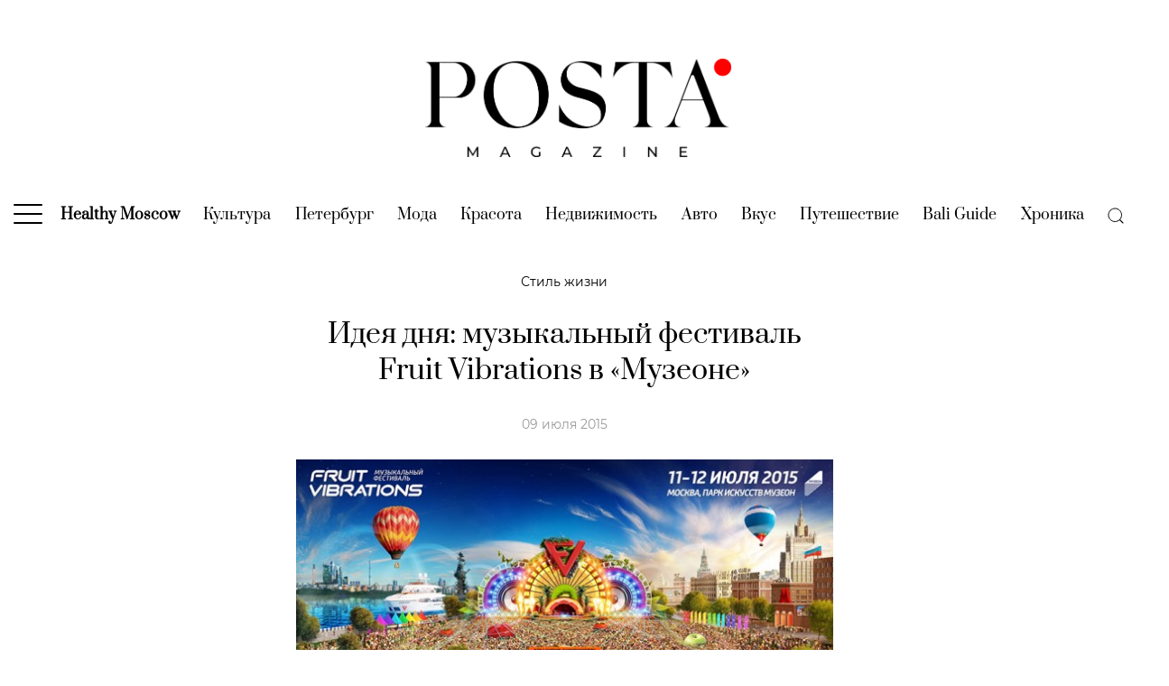

--- FILE ---
content_type: text/css
request_url: https://posta-magazine.ru/wp-content/plugins/ultimate-addons-for-gutenberg/dist/blocks.style.css?ver=1.22.2
body_size: 16829
content:
.wp-block-uagb-advanced-heading{padding:0;margin:0 auto}.wp-block-uagb-advanced-heading .uagb-heading-text{margin:0;text-align:center}.wp-block-uagb-advanced-heading .uagb-separator-wrap{font-size:0;text-align:center}.wp-block-uagb-advanced-heading .uagb-separator{border-top-style:solid;display:inline-block;border-top-width:2px;width:5%;margin:0px 0px 10px 0px}.wp-block-uagb-advanced-heading .uagb-desc-text{margin:0;text-align:center}
.uagb-column__wrap{position:relative;overflow:hidden}.uagb-column__wrap .uagb-column__inner-wrap{margin-left:auto;margin-right:auto;position:relative;z-index:2;width:100%}.uagb-column__wrap.uagb-column__align-left .uagb-column__inner-wrap{margin-left:0;margin-right:auto}.uagb-column__wrap.uagb-column__align-right .uagb-column__inner-wrap{margin-left:auto;margin-right:0}.uagb-column__wrap .uagb-column__overlay{height:100%;width:100%;top:0;left:0;position:absolute}.uagb-column__wrap .uagb-column__video-wrap{height:100%;width:100%;top:0;left:0;position:absolute;overflow:hidden;z-index:0;-webkit-transition:opacity 1s;-o-transition:opacity 1s;transition:opacity 1s}.uagb-column__wrap .uagb-column__video-wrap video{max-width:100%;width:100%;height:100%;margin:0;line-height:1;border:none;display:inline-block;vertical-align:baseline;-o-object-fit:cover;object-fit:cover;background-size:cover}.wp-block-uagb-columns>.editor-inner-blocks>.editor-block-list__layout>[data-type="uagb/column"]{display:flex;flex-direction:column;flex:1;padding-left:0;padding-right:0;margin-left:-14px;margin-right:-14px;min-width:0;word-break:break-word;overflow-wrap:break-word;flex-basis:100%}@media (max-width: 976px){.uagb-column__align-tablet-left .uagb-column__inner-wrap{margin-left:0;margin-right:auto}.uagb-column__align-tablet-right .uagb-column__inner-wrap{margin-left:auto;margin-right:0}}@media (max-width: 767px){.uagb-column__align-mobile-left .uagb-column__inner-wrap{margin-left:0;margin-right:auto}.uagb-column__align-mobile-right .uagb-column__inner-wrap{margin-left:auto;margin-right:0}}@media (max-width: 449px){.uagb-columns__wrap.uagb-columns__background-image{background-attachment:scroll !important}}
.uagb-columns__wrap{position:relative}.uagb-columns__wrap .uagb-columns__inner-wrap{margin-left:auto;margin-right:auto;position:relative;z-index:2}.uagb-columns__wrap .uagb-columns__overlay{height:100%;width:100%;top:0;left:0;position:absolute}.uagb-columns__wrap .uagb-columns__video-wrap{height:100%;width:100%;top:0;left:0;position:absolute;overflow:hidden;z-index:0;-webkit-transition:opacity 1s;-o-transition:opacity 1s;transition:opacity 1s}.uagb-columns__wrap .uagb-columns__video-wrap video{max-width:100%;width:100%;height:100%;margin:0;line-height:1;border:none;display:inline-block;vertical-align:baseline;-o-object-fit:cover;object-fit:cover;background-size:cover}.uagb-columns__wrap .uagb-column__wrap{display:-webkit-box;display:-webkit-flex;display:-ms-flexbox;display:flex}.uagb-columns__wrap .uagb-columns__shape{overflow:hidden;position:absolute;left:0;width:100%;line-height:0;direction:ltr;z-index:1}.uagb-columns__wrap .uagb-columns__shape-top{top:-3px}.uagb-columns__wrap .uagb-columns__shape-bottom{bottom:-3px}.uagb-columns__wrap .uagb-columns__shape[data-negative="false"].uagb-columns__shape-bottom{-webkit-transform:rotate(180deg);-ms-transform:rotate(180deg);transform:rotate(180deg)}.uagb-columns__wrap .uagb-columns__shape[data-negative="true"].uagb-columns__shape-top{-webkit-transform:rotate(180deg);-ms-transform:rotate(180deg);transform:rotate(180deg)}.uagb-columns__wrap .uagb-columns__shape.uagb-columns__shape-flip svg{transform:translateX(-50%) rotateY(180deg)}.uagb-columns__wrap .uagb-columns__shape svg{display:block;width:-webkit-calc(100% + 1.3px);width:calc(100% + 1.3px);position:relative;left:50%;-webkit-transform:translateX(-50%);-ms-transform:translateX(-50%);transform:translateX(-50%)}.uagb-columns__wrap .uagb-columns__shape .uagb-columns__shape-fill{fill:#333;-webkit-transform-origin:center;-ms-transform-origin:center;transform-origin:center;-webkit-transform:rotateY(0deg);transform:rotateY(0deg)}.uagb-columns__wrap .uagb-columns__shape.uagb-columns__shape-above-content{z-index:9;pointer-events:none}.uagb-columns__valign-center .uagb-column__wrap,.uagb-columns__valign-middle .uagb-column__wrap{-webkit-box-align:center;-webkit-align-items:center;-ms-flex-align:center;align-items:center}.uagb-columns__valign-top .uagb-column__wrap{-webkit-box-align:flex-start;-webkit-align-items:flex-start;-ms-flex-align:flex-start;align-items:flex-start}.uagb-columns__valign-bottom .uagb-column__wrap{-webkit-box-align:flex-end;-webkit-align-items:flex-end;-ms-flex-align:flex-end;align-items:flex-end}.uagb-columns__inner-wrap{display:flex;flex-wrap:nowrap}.uagb-columns__columns-1>.uagb-column__wrap{width:100%}.uagb-columns__columns-2>.uagb-column__wrap{width:50%}.uagb-columns__columns-3>.uagb-column__wrap{width:33.33%}.uagb-columns__columns-4>.uagb-column__wrap{width:25%}.uagb-columns__columns-5>.uagb-column__wrap{width:20%}.uagb-columns__columns-6>.uagb-column__wrap{width:16.66%}.uagb-columns__gap-nogap>.wp-block[data-type="uagb/column"] .uagb-column__inner-wrap{padding:0}.uagb-columns__gap-default>.wp-block[data-type="uagb/column"] .uagb-column__inner-wrap{padding:10px}.uagb-columns__gap-narrow>.wp-block[data-type="uagb/column"] .uagb-column__inner-wrap{padding:5px}.uagb-columns__gap-extended>.wp-block[data-type="uagb/column"] .uagb-column__inner-wrap{padding:15px}.uagb-columns__gap-wide>.wp-block[data-type="uagb/column"] .uagb-column__inner-wrap{padding:20px}.uagb-columns__gap-wider>.wp-block[data-type="uagb/column"] .uagb-column__inner-wrap{padding:30px}@media (max-width: 976px){.uagb-columns__stack-tablet>.uagb-columns__columns-1>.uagb-column__wrap,.uagb-columns__stack-tablet>.uagb-columns__columns-2>.uagb-column__wrap,.uagb-columns__stack-tablet>.uagb-columns__columns-3>.uagb-column__wrap,.uagb-columns__stack-tablet>.uagb-columns__columns-4>.uagb-column__wrap,.uagb-columns__stack-tablet>.uagb-columns__columns-5>.uagb-column__wrap,.uagb-columns__stack-tablet>.uagb-columns__columns-6>.uagb-column__wrap{width:100% !important}.uagb-columns__stack-tablet>.uagb-columns__inner-wrap{display:block}.uagb-columns__stack-tablet.uagb-columns__reverse-tablet .uagb-columns__inner-wrap{display:flex;flex-direction:column-reverse}.uagb-columns__reverse-tablet .uagb-columns__inner-wrap{display:flex;flex-direction:row-reverse}}@media (max-width: 767px){.uagb-columns__stack-mobile>.uagb-columns__columns-1>.uagb-column__wrap,.uagb-columns__stack-mobile>.uagb-columns__columns-2>.uagb-column__wrap,.uagb-columns__stack-mobile>.uagb-columns__columns-3>.uagb-column__wrap,.uagb-columns__stack-mobile>.uagb-columns__columns-4>.uagb-column__wrap,.uagb-columns__stack-mobile>.uagb-columns__columns-5>.uagb-column__wrap,.uagb-columns__stack-mobile>.uagb-columns__columns-6>.uagb-column__wrap{width:100% !important}.uagb-columns__stack-mobile>.uagb-columns__inner-wrap{display:block}.uagb-columns__stack-mobile.uagb-columns__reverse-mobile .uagb-columns__inner-wrap{display:flex;flex-direction:column-reverse}.uagb-columns__reverse-mobile .uagb-columns__inner-wrap{display:flex;flex-direction:row-reverse}}@media (min-width: 768px) and (max-width: 1024px){.wp-block-uagb-columns.uagb-columns__wrap.uagb-columns__background-image{background-attachment:scroll}}@media (max-width: 449px){.uagb-columns__wrap .uagb-column__wrap.uagb-column__background-image{background-attachment:scroll !important}}
.wp-block-uagb-blockquote{padding:0;margin:0 auto}.wp-block-uagb-blockquote .uagb-blockquote__content,.wp-block-uagb-blockquote cite.uagb-blockquote__author{font-style:normal;display:block}.wp-block-uagb-blockquote cite.uagb-blockquote__author,.wp-block-uagb-blockquote .uagb-blockquote__author{-ms-flex-item-align:center;align-self:center}.wp-block-uagb-blockquote .uagb-blockquote__skin-quotation blockquote.uagb-blockquote{margin:0;padding:0;border:0;outline:0;font-size:100%;vertical-align:baseline;background:transparent;quotes:none;border-left:0 none;border-right:0 none;border-top:0 none;border-bottom:0 none;font-style:normal}.wp-block-uagb-blockquote .uagb-blockquote__skin-quotation .uagb-blockquote__icon-wrap{position:relative;display:inline-block;padding:0px;z-index:1;background:#333;padding:10px;border-radius:100%;margin-right:10px}.wp-block-uagb-blockquote .uagb-blockquote__skin-quotation .uagb-blockquote__icon{height:25px;width:25px;display:inline-block;float:left}.wp-block-uagb-blockquote .uagb-blockquote__skin-quotation .uagb-blockquote__icon svg{height:inherit;width:inherit;display:inherit}.wp-block-uagb-blockquote .uagb-blockquote__skin-quotation.uagb-blockquote__style-style_2 .uagb-blockquote__icon-wrap{display:inline-block;float:left}.wp-block-uagb-blockquote blockquote.uagb-blockquote{margin:0;padding:0}.wp-block-uagb-blockquote .uagb-blockquote__wrap,.wp-block-uagb-blockquote .uagb-blockquote__wrap *{-webkit-box-sizing:border-box;box-sizing:border-box}.wp-block-uagb-blockquote .uagb-blockquote__style-style_2 .uagb-blockquote__icon-wrap{display:inline-block;float:left;text-align:left}.wp-block-uagb-blockquote .uagb-blockquote__separator-parent{display:-webkit-box;display:-ms-flexbox;-js-display:flex;display:-webkit-flex;display:-moz-box;display:flex;-webkit-box-pack:start;-ms-flex-pack:start;-webkit-justify-content:flex-start;-moz-box-pack:start;justify-content:flex-start}.wp-block-uagb-blockquote .uagb-blockquote__with-tweet .uagb-blockquote footer{display:-webkit-box;display:-webkit-flex;display:-ms-flexbox;display:flex;-webkit-box-pack:justify;-webkit-justify-content:space-between;-ms-flex-pack:justify;justify-content:space-between}.wp-block-uagb-blockquote .uagb-blockquote a{-webkit-box-shadow:none;box-shadow:none;text-decoration:none}.wp-block-uagb-blockquote .uagb-blockquote a.uagb-blockquote__tweet-button{display:-webkit-box;display:-webkit-flex;display:-ms-flexbox;display:flex;-webkit-transition:0.2s;-o-transition:0.2s;transition:0.2s;-webkit-align-self:flex-end;-ms-flex-item-align:end;align-self:flex-end;line-height:1;position:relative;width:-webkit-max-content;width:-moz-max-content;width:max-content;padding:0;color:#1DA1F2;background-color:transparent;-ms-flex-item-align:center;align-self:center}.wp-block-uagb-blockquote a.uagb-blockquote__tweet-button svg{height:15px;width:15px;margin-right:5px;fill:#fff;vertical-align:middle;align-self:center}.wp-block-uagb-blockquote a.uagb-blockquote__tweet-button,.wp-block-uagb-blockquote a.uagb-blockquote__tweet-button svg{font-style:normal}.wp-block-uagb-blockquote .uagb-blockquote__tweet-icon a.uagb-blockquote__tweet-button svg{margin-right:0}.wp-block-uagb-blockquote .uagb-blockquote__tweet-icon_text svg{margin-right:10px}.wp-block-uagb-blockquote .uagb-blockquote__tweet-icon a.uagb-blockquote__tweet-button{padding:8px}.wp-block-uagb-blockquote .uagb-blockquote__tweet-icon_text a.uagb-blockquote__tweet-button,.wp-block-uagb-blockquote .uagb-blockquote__tweet-text a.uagb-blockquote__tweet-button{padding:10px 14px}.wp-block-uagb-blockquote .uagb-blockquote__tweet-style-link a.uagb-blockquote__tweet-button{padding:10px 0}.wp-block-uagb-blockquote .uagb-blockquote__tweet-style-classic a.uagb-blockquote__tweet-button,.wp-block-uagb-blockquote .uagb-blockquote__tweet-style-bubble a.uagb-blockquote__tweet-button{background-color:#1DA1F2;border-radius:100em;color:#fff}.wp-block-uagb-blockquote .uagb-blockquote__tweet-style-bubble a.uagb-blockquote__tweet-button:before{content:'';border:solid 0.5em transparent;border-right-color:#1DA1F2;position:absolute;left:-0.8em;top:50%;-webkit-transform:translateY(-50%) scale(1, 0.65);-ms-transform:translateY(-50%) scale(1, 0.65);transform:translateY(-50%) scale(1, 0.65);-webkit-transition:0.2s;-o-transition:0.2s;transition:0.2s}.wp-block-uagb-blockquote .uagb-blockquote__align-right.uagb-blockquote__tweet-style-bubble a.uagb-blockquote__tweet-button:before{left:auto;right:-0.8em;-webkit-transform:translateY(-50%) scale(1, 0.65) rotate(180deg);-ms-transform:translateY(-50%) scale(1, 0.65) rotate(180deg);transform:translateY(-50%) scale(1, 0.65) rotate(180deg)}.wp-block-uagb-blockquote .uagb-blockquote__align-center.uagb-blockquote__tweet-style-bubble a.uagb-blockquote__tweet-button:before{left:50%;top:-0.8em;right:auto;-webkit-transform:translateX(-50%) scale(1, 0.85) rotate(90deg);-ms-transform:translateX(-50%) scale(1, 0.85) rotate(90deg);transform:translate(-50%, 10%) scale(1, 0.85) rotate(90deg)}.wp-block-uagb-blockquote .uagb-blockquote__with-tweet.uagb-blockquote__align-center .uagb-blockquote footer,.wp-block-uagb-blockquote .uagb-blockquote__align-center .uagb-blockquote footer{display:block;text-align:center}.wp-block-uagb-blockquote .uagb-blockquote__align-center a.uagb-blockquote__tweet-button{display:block;text-align:center;margin:0 auto;-ms-flex-item-align:center;align-self:center}.wp-block-uagb-blockquote .uagb-blockquote__with-tweet.uagb-blockquote__align-right .uagb-blockquote footer,.wp-block-uagb-blockquote .uagb-blockquote__align-right .uagb-blockquote footer{flex-direction:row-reverse}.wp-block-uagb-blockquote .uagb-blockquote__author-image{align-self:center}.wp-block-uagb-blockquote .uagb-blockquote__author-image img{width:50px;height:50px;border-radius:100%;margin-right:10px}.wp-block-uagb-blockquote .uagb-blockquote__author-wrap{display:-webkit-box;display:-webkit-flex;display:-ms-flexbox;display:flex;flex-direction:row}.wp-block-uagb-blockquote .uagb-blockquote__align-right .uagb-blockquote__author-wrap,.wp-block-uagb-blockquote .uagb-blockquote__align-left .uagb-blockquote__author-wrap.uagb-blockquote__author-at-right{justify-content:flex-end;-webkit-box-pack:flex-end;-ms-flex-pack:flex-end;-webkit-justify-content:flex-end;-moz-box-pack:flex-end}.wp-block-uagb-blockquote .uagb-blockquote__align-left .uagb-blockquote__author-wrap,.wp-block-uagb-blockquote .uagb-blockquote__align-right .uagb-blockquote__author-wrap.uagb-blockquote__author-at-right{justify-content:flex-start;-webkit-box-pack:flex-start;-ms-flex-pack:flex-start;-webkit-justify-content:flex-start;-moz-box-pack:flex-start}.wp-block-uagb-blockquote .uagb-blockquote__with-tweet .uagb-blockquote__author-wrap{justify-content:unset;-webkit-box-pack:unset;-ms-flex-pack:unset;-webkit-justify-content:unset;-moz-box-pack:unset}.wp-block-uagb-blockquote .uagb-blockquote__align-center .uagb-blockquote__author-wrap,.wp-block-uagb-blockquote .uagb-blockquote__align-center.uagb-blockquote__with-tweet .uagb-blockquote__author-wrap{justify-content:center;-webkit-box-pack:center;-ms-flex-pack:center;-webkit-justify-content:center;-moz-box-pack:center}.wp-block-uagb-blockquote .uagb-blockquote__author-wrap.uagb-blockquote__author-at-top{width:100%}.wp-block-uagb-blockquote .uagb-blockquote__author-wrap.uagb-blockquote__author-at-top .uagb-blockquote__author-image,.wp-block-uagb-blockquote .uagb-blockquote__author-wrap.uagb-blockquote__author-at-top .uagb-blockquote__author{width:inherit}.wp-block-uagb-blockquote .uagb-blockquote__with-tweet .uagb-blockquote__author-wrap.uagb-blockquote__author-at-top{width:auto}.wp-block-uagb-blockquote .uagb-blockquote__author-wrap.uagb-blockquote__author-at-right{-webkit-flex-direction:row-reverse;-ms-flex-direction:row-reverse;flex-direction:row-reverse}.wp-block-uagb-blockquote .uagb-blockquote__align-right .uagb-blockquote__author-wrap.uagb-blockquote__author-at-top{text-align:right}.wp-block-uagb-blockquote .uagb-blockquote__author-wrap.uagb-blockquote__author-at-right .uagb-blockquote__author-image img{margin-left:10px;margin-right:0}.wp-block-uagb-blockquote .uagb-blockquote__author-wrap.uagb-blockquote__author-at-top{-webkit-flex-direction:column;-ms-flex-direction:column;flex-direction:column}@media only screen and (max-width: 976px){.wp-block-uagb-blockquote .uagb-blockquote__stack-img-tablet .uagb-blockquote__author{width:100%}.wp-block-uagb-blockquote .uagb-blockquote__stack-img-tablet .uagb-blockquote__author-wrap.uagb-blockquote__author-at-right,.wp-block-uagb-blockquote .uagb-blockquote__stack-img-tablet .uagb-blockquote__author-wrap.uagb-blockquote__author-at-left{-webkit-flex-direction:column;-ms-flex-direction:column;flex-direction:column}.wp-block-uagb-blockquote .uagb-blockquote__stack-img-tablet .uagb-blockquote__author-wrap.uagb-blockquote__author-at-right .uagb-blockquote__author-image img,.wp-block-uagb-blockquote .uagb-blockquote__stack-img-tablet .uagb-blockquote__author-wrap.uagb-blockquote__author-at-left .uagb-blockquote__author-image img{margin-left:0;margin-right:0;margin-bottom:10px}.wp-block-uagb-blockquote .uagb-blockquote__stack-img-tablet.uagb-blockquote__with-tweet .uagb-blockquote footer{-webkit-flex-direction:column;-ms-flex-direction:column;flex-direction:column;-ms-flex-item-align:flex-start;align-self:flex-start}.wp-block-uagb-blockquote .uagb-blockquote__stack-img-tablet .uagb-blockquote__author-wrap.uagb-blockquote__author-at-left,.wp-block-uagb-blockquote .uagb-blockquote__stack-img-tablet a.uagb-blockquote__tweet-button{-ms-flex-item-align:flex-start;align-self:flex-start}.wp-block-uagb-blockquote .uagb-blockquote__stack-img-tablet.uagb-blockquote__align-right.uagb-blockquote__with-tweet .uagb-blockquote footer,.wp-block-uagb-blockquote .uagb-blockquote__stack-img-tablet.uagb-blockquote__align-right .uagb-blockquote__author-wrap.uagb-blockquote__author-at-left,.wp-block-uagb-blockquote .uagb-blockquote__stack-img-tablet.uagb-blockquote__align-right a.uagb-blockquote__tweet-button{-ms-flex-item-align:flex-end;align-self:flex-end}.wp-block-uagb-blockquote .uagb-blockquote__stack-img-tablet a.uagb-blockquote__tweet-button{margin-top:10px}.wp-block-uagb-blockquote .uagb-blockquote__align-right.uagb-blockquote__stack-img-tablet .uagb-blockquote__author-image{-ms-flex-item-align:flex-end;align-self:flex-end}.wp-block-uagb-blockquote .uagb-blockquote__align-left.uagb-blockquote__stack-img-tablet .uagb-blockquote__author-image,.wp-block-uagb-blockquote .uagb-blockquote__align-left.uagb-blockquote__stack-img-tablet .uagb-blockquote__author{-ms-flex-item-align:flex-start;align-self:flex-start}.wp-block-uagb-blockquote .uagb-blockquote__stack-img-tablet.uagb-blockquote__align-right.uagb-blockquote__tweet-style-bubble a.uagb-blockquote__tweet-button:before,.wp-block-uagb-blockquote .uagb-blockquote__stack-img-tablet.uagb-blockquote__align-left.uagb-blockquote__tweet-style-bubble a.uagb-blockquote__tweet-button:before{left:50%;top:-0.8em;right:auto;-webkit-transform:translateX(-50%) scale(1, 0.85) rotate(90deg);-ms-transform:translateX(-50%) scale(1, 0.85) rotate(90deg);transform:translate(-50%, 10%) scale(1, 0.85) rotate(90deg)}}@media screen and (max-width: 767px){.wp-block-uagb-blockquote .uagb-blockquote__stack-img-mobile .uagb-blockquote__author{width:100%}.wp-block-uagb-blockquote .uagb-blockquote__stack-img-mobile .uagb-blockquote__author-wrap.uagb-blockquote__author-at-right,.wp-block-uagb-blockquote .uagb-blockquote__stack-img-mobile .uagb-blockquote__author-wrap.uagb-blockquote__author-at-left{-webkit-flex-direction:column;-ms-flex-direction:column;flex-direction:column}.wp-block-uagb-blockquote .uagb-blockquote__stack-img-mobile .uagb-blockquote__author-wrap.uagb-blockquote__author-at-right .uagb-blockquote__author-image img,.wp-block-uagb-blockquote .uagb-blockquote__stack-img-mobile .uagb-blockquote__author-wrap.uagb-blockquote__author-at-left .uagb-blockquote__author-image img{margin-left:0;margin-right:0;margin-bottom:10px}.wp-block-uagb-blockquote .uagb-blockquote__stack-img-mobile.uagb-blockquote__with-tweet .uagb-blockquote footer{-webkit-flex-direction:column;-ms-flex-direction:column;flex-direction:column;-ms-flex-item-align:flex-start;align-self:flex-start}.wp-block-uagb-blockquote .uagb-blockquote__stack-img-mobile .uagb-blockquote__author-wrap.uagb-blockquote__author-at-left,.wp-block-uagb-blockquote .uagb-blockquote__stack-img-mobile a.uagb-blockquote__tweet-button{-ms-flex-item-align:flex-start;align-self:flex-start}.wp-block-uagb-blockquote .uagb-blockquote__stack-img-mobile.uagb-blockquote__align-right.uagb-blockquote__with-tweet .uagb-blockquote footer,.wp-block-uagb-blockquote .uagb-blockquote__stack-img-mobile.uagb-blockquote__align-right .uagb-blockquote__author-wrap.uagb-blockquote__author-at-left,.wp-block-uagb-blockquote .uagb-blockquote__stack-img-mobile.uagb-blockquote__align-right a.uagb-blockquote__tweet-button{-ms-flex-item-align:flex-end;align-self:flex-end}.wp-block-uagb-blockquote .uagb-blockquote__stack-img-mobile a.uagb-blockquote__tweet-button{margin-top:10px}.wp-block-uagb-blockquote .uagb-blockquote__align-right.uagb-blockquote__stack-img-mobile .uagb-blockquote__author-image{-ms-flex-item-align:flex-end;align-self:flex-end}.wp-block-uagb-blockquote .uagb-blockquote__align-left.uagb-blockquote__stack-img-mobile .uagb-blockquote__author-image,.wp-block-uagb-blockquote .uagb-blockquote__align-left.uagb-blockquote__stack-img-tablet .uagb-blockquote__author{-ms-flex-item-align:flex-start;align-self:flex-start}.wp-block-uagb-blockquote .uagb-blockquote__stack-img-mobile.uagb-blockquote__align-right.uagb-blockquote__tweet-style-bubble a.uagb-blockquote__tweet-button:before,.wp-block-uagb-blockquote .uagb-blockquote__stack-img-mobile.uagb-blockquote__align-left.uagb-blockquote__tweet-style-bubble a.uagb-blockquote__tweet-button:before{left:50%;top:-0.8em;right:auto;-webkit-transform:translateX(-50%) scale(1, 0.85) rotate(90deg);-ms-transform:translateX(-50%) scale(1, 0.85) rotate(90deg);transform:translate(-50%, 10%) scale(1, 0.85) rotate(90deg)}}
.uagb-cta__outer-wrap{position:relative}.uagb-cta__outer-wrap .wp-block-button__link svg{fill:currentColor}.uagb-cta__outer-wrap .uagb-cta__content{display:inline-block}.uagb-cta__outer-wrap a.uagb-cta__block-link span{font-size:inherit;vertical-align:middle;display:inline-block;float:left}.uagb-cta__outer-wrap .uagb-cta__content-right .uagb-cta__link-wrapper{width:30%}.uagb-cta__outer-wrap .uagb-cta__content-right .uagb-cta__content{width:70%}.uagb-cta__outer-wrap .uagb-cta__content-right .uagb-cta__button-wrapper{display:inline-block;float:right}.uagb-cta__outer-wrap .uagb-cta__link-wrapper.uagb-cta__block-link-style:empty{display:none}.uagb-cta__outer-wrap a.uagb-cta__block-link,.uagb-cta__outer-wrap .entry .entry-content a.uagb-cta__block-link,.uagb-cta__outer-wrap a.uagb-cta__block-link-wrap,.uagb-cta__outer-wrap .entry .entry-content a.uagb-cta__block-link-wrap{text-decoration:none}.uagb-cta__outer-wrap a.uagb-cta__block-link:hover,.uagb-cta__outer-wrap .entry .entry-content a.uagb-cta__block-link:hover,.uagb-cta__outer-wrap a.uagb-cta__block-link-wrap:hover,.uagb-cta__outer-wrap .entry .entry-content a.uagb-cta__block-link-wrap:hover .entry .entry-content a.uagb-cta__block-link:hover{color:inherit}.uagb-cta__outer-wrap .uagb-cta__content-right{text-align:right;justify-content:flex-end}.uagb-cta__outer-wrap .uagb-cta__left-right-wrap{width:100%;word-break:break-word}.uagb-cta__outer-wrap .uagb-cta__icon-position-below-title .uagb-cta__left-right-wrap{display:block;min-width:100%;width:100%}.uagb-cta__outer-wrap .uagb-cta__icon-position-left .uagb-cta__left-right-wrap,.uagb-cta__outer-wrap .uagb-cta__icon-position-right .uagb-cta__left-right-wrap{display:flex}.uagb-cta__outer-wrap .uagb-cta__icon-position-right .uagb-cta__left-right-wrap{justify-content:flex-end}.uagb-cta__outer-wrap .uagb-cta__block-link-icon-after{margin-left:5px;margin-right:0}.uagb-cta__outer-wrap .uagb-cta__block-link-icon-before{margin-left:0;margin-right:5px}.uagb-cta__outer-wrap .uagb-cta__block-link-icon,.uagb-cta__outer-wrap .uagb-cta__block svg{transition:all 200ms linear}.uagb-cta__outer-wrap .uagb-cta__block{position:relative}.uagb-cta__outer-wrap .uagb-cta-typeof-button{display:inline-block;line-height:1;background-color:transparent;color:#333;text-align:center}.uagb-cta__outer-wrap .uagb-cta__content-right .uagb-cta__button-link-wrapper,.uagb-cta__outer-wrap .uagb-cta__content-right .uagb-cta__block-link,.uagb-cta__outer-wrap .uagb-cta__content-right.uagb-cta__button-valign-middle .uagb-cta__left-right-wrap{display:flex;align-items:center}.uagb-cta__outer-wrap .uagb-cta__content-right .uagb-cta__button-link-wrapper,.uagb-cta__outer-wrap .uagb-cta__content-right .uagb-cta__block-link{justify-content:center}.uagb-cta__outer-wrap .uagb-cta__link-wrapper a{box-shadow:none;text-decoration:none}.uagb-cta__outer-wrap .uagb-cta__title{padding:0;margin:0;display:block}.uagb-cta__outer-wrap .uagb-cta__block,.uagb-cta__outer-wrap .uagb-cta__content{z-index:1}.uagb-cta__outer-wrap .uagb-cta__left-right-wrap{z-index:1}.uagb-cta__outer-wrap .uagb-cta__block-link{cursor:pointer}.uagb-cta__outer-wrap .uagb-cta__content-right .uagb-cta__block-link{display:inline-block;float:right;padding:10px 14px}.uagb-cta__outer-wrap a.uagb-cta__block-link-wrap{color:inherit}.uagb-cta__outer-wrap .uagb-cta__content p:empty{display:none}.uagb-cta__outer-wrap .uagb-cta__button-type-none .uagb-cta__content{width:100%}.uagb-cta__outer-wrap .uagb-cta-with-svg{height:14px;width:14px;line-height:14px;display:inline-block;vertical-align:middle}.uagb-cta__outer-wrap .uagb-cta__block svg{display:block;height:inherit;width:inherit}.uagb-cta__outer-wrap .uagb-cta__align-button-after{margin-left:5px}.uagb-cta__outer-wrap .uagb-cta__align-button-before{margin-right:5px}.uagb-cta__outer-wrap .uagb-cta__block-link i{font-style:normal}.uagb-cta__outer-wrap a.uagb-cta__link-to-all{position:absolute;top:0;left:0;width:100%;height:100%;z-index:11}@media only screen and (max-width: 976px){.uagb-cta__content-stacked-tablet .uagb-cta__left-right-wrap{flex-direction:column;text-align:center}.uagb-cta__content-stacked-tablet.uagb-cta__content-right .uagb-cta__button-wrapper{display:inline-block;float:none;margin:0 auto}.uagb-cta__content-stacked-tablet .uagb-cta__left-right-wrap .uagb-cta__content{margin-left:0;margin-right:0}.uagb-cta__content-stacked-tablet.uagb-cta__content-right .uagb-cta__left-right-wrap .uagb-cta__content,.uagb-cta__content-stacked-tablet.uagb-cta__content-right .uagb-cta__left-right-wrap .uagb-cta__link-wrapper{width:100% !important}}@media screen and (max-width: 767px){.uagb-cta__content-stacked-mobile .uagb-cta__left-right-wrap{flex-direction:column;text-align:center}.uagb-cta__content-stacked-mobile.uagb-cta__content-right .uagb-cta__button-wrapper{display:inline-block;float:none;margin:0 auto}.uagb-cta__content-stacked-mobile .uagb-cta__left-right-wrap .uagb-cta__content{margin-left:0;margin-right:0}.uagb-cta__content-stacked-mobile.uagb-cta__content-right .uagb-cta__left-right-wrap .uagb-cta__content,.uagb-cta__content-stacked-mobile.uagb-cta__content-right .uagb-cta__left-right-wrap .uagb-cta__link-wrapper{width:100% !important}}
.wp-block-uagb-cf7-styler .wpcf7 *,.wp-block-uagb-cf7-styler .wpcf7 :after,.wp-block-uagb-cf7-styler .wpcf7 :before{-webkit-box-sizing:border-box;box-sizing:border-box}.wp-block-uagb-cf7-styler span.wpcf7-list-item-label::before,.wp-block-uagb-cf7-styler span.wpcf7-list-item-label::after{content:" "}.wp-block-uagb-cf7-styler .wpcf7-acceptance input[type=checkbox]+span:before,.wp-block-uagb-cf7-styler .wpcf7-checkbox input[type=checkbox]+span:before,.wp-block-uagb-cf7-styler .wpcf7-radio input[type=radio]+span:before{content:'';display:inline-block;vertical-align:middle;margin-right:10px;text-align:center;height:15px;width:15px;border-style:solid;border-color:#eaeaea;border-width:1px 1px 1px 1px}.wp-block-uagb-cf7-styler span.wpcf7-list-item{display:inline-block;margin:0 1em 0 0}.wp-block-uagb-cf7-styler .wpcf7-acceptance input[type=checkbox]:checked+span:before,.wp-block-uagb-cf7-styler .wpcf7-checkbox input[type=checkbox]:checked+span:before{content:"\2714";line-height:1.2}.wp-block-uagb-cf7-styler .wpcf7-acceptance input[type=checkbox]+span:before,.wp-block-uagb-cf7-styler .wpcf7-acceptance input[type=checkbox]:checked+span:before,.wp-block-uagb-cf7-styler .wpcf7-checkbox input[type=checkbox]+span:before,.wp-block-uagb-cf7-styler .wpcf7-checkbox input[type=checkbox]:checked+span:before,.wp-block-uagb-cf7-styler .wpcf7-radio input[type=radio]+span:before{-webkit-box-sizing:content-box;-moz-box-sizing:content-box;box-sizing:content-box}.wp-block-uagb-cf7-styler input[type=checkbox]:checked+span:before{font-size:-webkit-calc(12px / 1.2);font-size:calc(12px / 1.2)}.wp-block-uagb-cf7-styler .wpcf7-radio input[type=radio]+span:before{-webkit-border-radius:100%;border-radius:100%}.wp-block-uagb-cf7-styler .uagb-cf7-styler__field-style-box .wpcf7-radio input[type="radio"]:checked+span:before,.wp-block-uagb-cf7-styler .uagb-cf7-styler__field-style-underline .wpcf7-radio input[type="radio"]:checked+span:before{background-color:#545454;box-shadow:inset 0px 0px 0px 4px #fafafa}.wp-block-uagb-cf7-styler .uagb-cf7-styler__btn-align-justify input.wpcf7-form-control.wpcf7-submit,.wp-block-uagb-cf7-styler .uagb-cf7-styler__btn-align-left input.wpcf7-form-control.wpcf7-submit,.wp-block-uagb-cf7-styler .uagb-cf7-styler__btn-align-right input.wpcf7-form-control.wpcf7-submit,.wp-block-uagb-cf7-styler .uagb-cf7-styler__btn-align-center input.wpcf7-form-control.wpcf7-submit{display:-webkit-box;display:-ms-flexbox;-js-display:flex;display:-webkit-flex;display:-moz-box;display:flex;width:auto;line-height:1em;background:transparent;border-color:#333;border-width:1px;padding:10px 25px}.wp-block-uagb-cf7-styler .uagb-cf7-styler__btn-align-right input.wpcf7-form-control.wpcf7-submit{margin-left:auto;margin-right:0}.wp-block-uagb-cf7-styler .uagb-cf7-styler__btn-align-left input.wpcf7-form-control.wpcf7-submit{margin-right:auto;margin-left:0}.wp-block-uagb-cf7-styler .uagb-cf7-styler__btn-align-center input.wpcf7-form-control.wpcf7-submit{margin-right:auto;margin-left:auto}.wp-block-uagb-cf7-styler .uagb-cf7-styler__btn-align-justify input.wpcf7-form-control.wpcf7-submit{-webkit-box-pack:center;-ms-flex-pack:center;-webkit-justify-content:center;-moz-box-pack:center;justify-content:center;width:100%}.wp-block-uagb-cf7-styler .wpcf7 input[type=checkbox],.wp-block-uagb-cf7-styler .wpcf7 input[type=radio]{display:none}.wp-block-uagb-cf7-styler .wpcf7 select{height:auto;padding:10px;-webkit-appearance:menulist-button;-moz-appearance:menulist-button;-webkit-appearance:menulist-button}.wp-block-uagb-cf7-styler select.wpcf7-form-control.wpcf7-select[multiple="multiple"]{padding:0}.wp-block-uagb-cf7-styler .wpcf7 select option{padding:10px}.wp-block-uagb-cf7-styler .uagb-cf7-styler__highlight-style-bottom_right span.wpcf7-not-valid-tip{display:inline-block;right:0;top:100%;padding:.1em .8em;-webkit-border-radius:2px;border-radius:2px;color:#ffffff;background-color:rgba(255,0,0,0.6);padding:5px 10px;font-size:15px;float:right;margin-top:5px}.wp-block-uagb-cf7-styler .wpcf7 input[type="number"]{height:auto}.wp-block-uagb-cf7-styler .wpcf7 input.wpcf7-date{-webkit-appearance:none}@media (min-width: 769px){.wp-block-uagb-cf7-styler .uagb-cf7_styler-col{-js-display:flex;display:-webkit-box;display:-webkit-flex;display:-moz-box;display:-ms-flexbox;display:flex}.wp-block-uagb-cf7-styler .uagb-cf7_styler-col label,.wp-block-uagb-cf7-styler .uagb-cf7_styler-col>span{-webkit-box-flex:1;-webkit-flex-grow:1;-moz-box-flex:1;-ms-flex-positive:1;flex-grow:1;flex-basis:100%}.wp-block-uagb-cf7-styler .uagb-cf7_styler-col br{display:none}.wp-block-uagb-cf7-styler .uagb-cf7_styler-col>span.uagb-cf7_styler-col-1{padding-left:0;padding-right:15px}.wp-block-uagb-cf7-styler .uagb-cf7_styler-col>span.uagb-cf7_styler-col-3{padding-left:15px;padding-right:0}.wp-block-uagb-cf7-styler .wpcf7 .uagb-cf7_styler-col span.wpcf7-form-control-wrap{height:100%}.wp-block-uagb-cf7-styler .wpcf7 .uagb-cf7_styler-col select{height:100%}}
.uagb-timeline__widget{position:relative;display:flex;align-items:flex-start;font-size:inherit;color:inherit;margin-bottom:inherit}.uagb-timeline__widget a{text-decoration:none;color:inherit;font-size:inherit;margin-bottom:inherit}.uagb-timeline__image a{display:block;position:relative;max-width:100%}.uagb-timeline__image img{display:inline-block;box-sizing:content-box}.uagb-timeline__author{text-transform:uppercase}.uagb-timeline__main{position:relative}.uagb-content{word-break:break-word}a.uagb-timeline__link{padding:5px 10px;display:inline-block}.uagb-timeline__headingh1,.uagb-timeline__headingh2,.uagb-timeline__headingh3,.uagb-timeline__headingh4,.uagb-timeline__headingh5,.uagb-timeline__headingh6{margin-bottom:0px}.uagb-timeline__inner-date-new p,.uagb-timeline__date-inner .uagb-timeline__inner-date-new p{margin-bottom:0px}.uagb-timeline__line{background-color:#eeeeee}.uagb-timeline__line__inner{background-color:#5cb85c;width:100%}.uagb-timeline__main .uagb-timeline__icon-new{line-height:1em;display:inline-block;vertical-align:middle;font-style:normal}.uagb-timeline__center-block .uagb-timeline__date-hide{display:none}.uagb-timeline__field:not(:last-child){margin-bottom:20px}.uagb-timeline__field{margin-bottom:20px}.uagb-timeline__center-block .uagb-timeline__widget.uagb-timeline__right,.uagb-timeline__right-block .uagb-timeline__widget{flex-direction:row-reverse}.uagb-timeline__left-block .uagb-timeline__day-left .uagb-timeline__events-inner-new,.uagb-timeline__left-block .uagb-timeline__day-right .uagb-timeline__events-inner-new{text-align:left}.uagb-timeline__right-block .uagb-timeline__center-block .uagb-timeline__date-new{display:block}.uagb-timeline__right-block .uagb-timeline__day-left .uagb-timeline__events-inner-new,.uagb-timeline__right-block .uagb-timeline__day-right .uagb-timeline__events-inner-new{text-align:inherit}.uagb-timeline__right-block .uagb-timeline__line{right:16px;left:auto}.uagb-timeline__right-block .uagb-timeline__right .uagb-timeline__arrow:after,.uagb-timeline__right-block .uagb-timeline__left .uagb-timeline__arrow:after{top:0}.uagb-timeline__right-block .uagb-timeline__right .uagb-timeline__arrow,.uagb-timeline__right-block .uagb-timeline__left .uagb-timeline__arrow{top:0;right:0;width:10px;height:40px;position:absolute}.uagb-timeline__right-block .uagb-timeline__right .uagb-timeline__arrow{right:-12px}.uagb-timeline__right-block .uagb-timeline__left .uagb-timeline__arrow{right:-10px}.uagb-timeline__right-block .uagb-timeline__marker,.uagb-timeline__right-block .uagb-timeline__day-new{max-width:100%;position:relative}.uagb-timeline__right-block .uagb-timeline__day-new{margin-right:14px}.uagb-timeline__right-block .uagb-timeline__marker{flex-shrink:0;flex-grow:0}.uagb-timeline__right-block .uagb-timeline__day-new{flex-grow:1}.uagb-timeline__left-block .uagb-timeline__marker,.uagb-timeline__left-block .uagb-timeline__day-new{max-width:100%;position:relative}.uagb-timeline__left-block .uagb-timeline__line{left:20px;right:auto}.uagb-timeline__left-block .uagb-timeline__day-new{margin-left:14px;flex-grow:1;order:1}.uagb-timeline__left-block .uagb-timeline__marker{order:0;flex-shrink:0;flex-grow:0}.uagb-timeline__left-block .uagb-timeline__right .uagb-timeline__arrow:after,.uagb-timeline__left-block .uagb-timeline__left .uagb-timeline__arrow:after{top:0}.uagb-timeline__left-block .uagb-timeline__right .uagb-timeline__arrow,.uagb-timeline__left-block .uagb-timeline__left .uagb-timeline__arrow{top:0;width:10px;height:40px;position:absolute}.uagb-timeline__left-block .uagb-timeline__right .uagb-timeline__arrow{left:-10px}.uagb-timeline__left-block .uagb-timeline__left .uagb-timeline__arrow{left:-12px}.uagb-timeline__left-block .uagb-timeline__right .uagb-timeline__arrow:after,.uagb-timeline__left-block .uagb-timeline__left .uagb-timeline__arrow:after,.uagb-timeline__right-block .uagb-timeline__right .uagb-timeline__arrow:after,.uagb-timeline__right-block .uagb-timeline__left .uagb-timeline__arrow:after{top:50%;transform:translateY(-50%)}.uagb-timeline__marker{background-color:#eeeeee;border-radius:999px;position:relative;display:flex;align-items:center;justify-content:center;z-index:1;transition:all .2s ease-in-out}.uagb-timeline__main .uagb-timeline__days .uagb-timeline__field-wrap:hover .uagb-timeline__marker{transition:all .2s ease-in-out}.uagb-timeline__center-block .uagb-timeline__marker{order:1;flex-shrink:0;flex-grow:0}.uagb-timeline__center-block .uagb-timeline__day-new,.uagb-timeline__center-block .uagb-timeline__date-new{flex-grow:1;flex-basis:50%;max-width:100%;position:relative}.uagb-timeline__center-block .uagb-timeline__right .uagb-timeline__day-new{order:2;padding-left:0;padding-right:12px}.uagb-timeline__center-block .uagb-timeline__left .uagb-timeline__day-new{order:2;padding-right:0;padding-left:12px}.uagb-timeline__events-inner-new{padding:40px}.uagb-timeline__center-block .uagb-timeline__left .uagb-timeline__date-new{display:flex;justify-content:flex-end}.uagb-timeline__center-block .uagb-timeline__right .uagb-timeline__date-new{display:flex;justify-content:flex-start}.uagb-timeline__left-block .uagb-timeline__date-new{margin-right:10px}.uagb-timeline__right-block .uagb-timeline__date-new{margin-left:10px}.uagb-timeline__right-block .uagb-timeline__date-new{display:flex;align-items:center}.uagb-timeline__center-block .uagb-timeline__right .uagb-timeline__arrow{right:0px;top:0;width:10px;height:40px;position:absolute}.uagb-timeline__center-block .uagb-timeline__right .uagb-timeline__arrow:after,.uagb-timeline__center-block .uagb-timeline__left .uagb-timeline__arrow:after{top:50%;-webkit-transform:translateY(-50%);-ms-transform:translateY(-50%);transform:translateY(-50%)}.uagb-timeline__center-block .uagb-timeline__left .uagb-timeline__arrow{left:0px;top:0;width:10px;height:40px;position:absolute}.uagb-timeline__arrow-center .uagb-timeline__widget{align-items:center}.uagb-timeline__arrow-bottom .uagb-timeline__widget{align-items:flex-end}.uagb-timeline__arrow-center .uagb-timeline__left .uagb-timeline__arrow,.uagb-timeline__arrow-center .uagb-timeline__right .uagb-timeline__arrow{top:50%;-webkit-transform:translateY(-50%);-ms-transform:translateY(-50%);transform:translateY(-50%)}.uagb-timeline__arrow-bottom .uagb-timeline__left .uagb-timeline__arrow,.uagb-timeline__arrow-bottom .uagb-timeline__right .uagb-timeline__arrow{top:100%;transform:translateY(-100%)}.uagb-timeline__day-right .uagb-timeline__events-inner{text-align:right}.uagb-timeline__day-left .uagb-timeline__events-inner{text-align:left}.uagb-timeline__arrow-top .uagb-timeline__date-new .uagb-timeline__date-new,.uagb-timeline__arrow-bottom .uagb-timeline__date-new .uagb-timeline__date-new{padding-top:8px;padding-bottom:8px}.uagb-timeline__events-inner-new,.uagb-timeline__arrow{transition:background .2s ease-in-out}.uagb-timeline__arrow:after{transition:border-color .2s ease-in-out}.uagb-timeline__date-new{transition:color .2s ease-in-out}.uagb-timeline__widget.uagb-timeline__left.hide-events .uagb-timeline__events-inner-new,.uagb-timeline__widget.uagb-timeline__left.hide-events .uagb-timeline__date-new{visibility:hidden}.uagb-timeline__widget.uagb-timeline__right.hide-events .uagb-timeline__events-inner-new,.uagb-timeline__widget.uagb-timeline__right.hide-events .uagb-timeline__date-new{visibility:hidden}.uagb-timeline__main .uagb-timeline__year{display:flex;position:relative}.uagb-timeline__main .uagb-timeline__year span{display:inline-block;padding-bottom:6px}.uagb-timeline__day-left .uagb-timeline__arrow:after{content:'';left:0px;position:absolute;display:inline;width:0;height:0;border-top:12px solid transparent;border-bottom:12px solid transparent}.uagb-timeline__right .uagb-timeline__day-left .uagb-timeline__arrow:after{right:0}.uagb-timeline__day-right .uagb-timeline__arrow:after{content:'';right:0px;position:absolute;display:inline;width:0;height:0;border-top:12px solid transparent;border-bottom:12px solid transparent}.uagb-timeline__icon{width:100px;height:100px;-webkit-border-radius:50%;border-radius:50%;text-align:center;line-height:100px;vertical-align:middle;position:relative;z-index:1}.uagb-timeline__main .uagb-timeline__date .uagb-timeline__inner-date-new{white-space:nowrap;margin:0px}.uagb-timeline__main .uagb-timeline__line{position:absolute;-webkit-transform:translateX(-50%);-ms-transform:translateX(-50%);transform:translateX(-50%)}.uagb-timeline__right-block .uagb-timeline__main .uagb-timeline__line{position:absolute;-webkit-transform:translateX(50%);-ms-transform:translateX(50%);transform:translateX(50%)}.uagb-timeline__center-block .uagb-timeline__line{left:50%;right:auto}.uagb-timeline__main .in-view i.uagb-timeline__in-view-icon{-webkit-transition:background 0.25s ease-out 0.25s, width 0.25s ease-in-out, height 0.25s ease-in-out, color 0.25s ease-in-out, font-size 0.25s ease-in-out;-webkit-transition:background 0.25s ease-out 0.25s, width 0.25s ease-in-out, height 0.25s ease-in-out, color 0.25s ease-in-out, font-size 0.25s ease-out;transition:background 0.25s ease-out 0.25s, width 0.25s ease-in-out, height 0.25s ease-in-out, color 0.25s ease-in-out, font-size 0.25s ease-out}.uagb-timeline__left-block .uagb-timeline__days{text-align:left}.uagb-timeline__left-block .uagb-timeline__day-right .uagb-timeline__arrow:after{content:'';position:absolute;display:inline;width:0;height:0;border-top:12px solid transparent;border-bottom:12px solid transparent}.uagb-timeline__center-block .uagb-timeline__days{text-align:center}.uagb-timeline__center-block .uagb-timeline__day-right .uagb-timeline__arrow:after{content:'';right:0px;top:50%;-webkit-transform:translateY(-50%);-ms-transform:translateY(-50%);transform:translateY(-50%);position:absolute;display:inline;width:0;height:0;border-top:12px solid transparent;border-bottom:12px solid transparent}.uagb-timeline__right .uagb-timeline__days{text-align:right}.uagb-timeline__outer-wrap span.dashicons-admin-users.dashicons{display:inline;vertical-align:baseline;margin-right:4px}@media screen and (max-width: 1023px){.uagb-timeline__center-block.uagb-timeline__responsive-tablet .uagb-timeline-res-right .uagb-timeline__line{position:absolute;-webkit-transform:translateX(50%);-ms-transform:translateX(50%);transform:translateX(50%)}.uagb-timeline__center-block.uagb-timeline__responsive-tablet .uagb-timeline__date-hide{display:block}.uagb-timeline__center-block.uagb-timeline__responsive-tablet .uagb-timeline__day-left .uagb-timeline__events-inner-new,.uagb-timeline__center-block.uagb-timeline__responsive-tablet .uagb-timeline__day-right .uagb-timeline__events-inner-new{text-align:left}.uagb-timeline__center-block.uagb-timeline__responsive-tablet .uagb-timeline__line{right:20px;left:auto}.uagb-timeline__center-block.uagb-timeline__responsive-tablet .uagb-timeline__marker,.uagb-timeline__center-block.uagb-timeline__responsive-tablet .uagb-timeline__day-new{max-width:100%;position:relative}.uagb-timeline__center-block.uagb-timeline__responsive-tablet .uagb-timeline__line{left:20px;right:auto}.uagb-timeline__center-block.uagb-timeline__responsive-tablet .uagb-timeline__day-new{margin-left:16px}.uagb-timeline__center-block.uagb-timeline__responsive-tablet .uagb-timeline__marker{-webkit-box-ordinal-group:1;-webkit-order:0;-moz-box-ordinal-group:1;-ms-flex-order:0;order:0;-webkit-flex-shrink:0;-ms-flex-negative:0;flex-shrink:0;-webkit-box-flex:0;-webkit-flex-grow:0;-moz-box-flex:0;-ms-flex-positive:0;flex-grow:0}.uagb-timeline__center-block.uagb-timeline__responsive-tablet .uagb-timeline__day-new{-webkit-box-flex:1;-webkit-flex-grow:1;-moz-box-flex:1;-ms-flex-positive:1;flex-grow:1;-webkit-box-ordinal-group:2;-webkit-order:1;-moz-box-ordinal-group:2;-ms-flex-order:1;order:1}.uagb-timeline__center-block.uagb-timeline__responsive-tablet .uagb-timeline__right .uagb-timeline__arrow:after,.uagb-timeline__center-block.uagb-timeline__responsive-tablet .uagb-timeline__left .uagb-timeline__arrow:after{top:0}.uagb-timeline__center-block.uagb-timeline__responsive-tablet .uagb-timeline__right .uagb-timeline__arrow,.uagb-timeline__center-block.uagb-timeline__responsive-tablet .uagb-timeline__left .uagb-timeline__arrow{width:10px;height:40px;position:absolute}.uagb-timeline__center-block.uagb-timeline__responsive-tablet .uagb-timeline__right .uagb-timeline__arrow{left:-10px}.uagb-timeline__center-block.uagb-timeline__responsive-tablet .uagb-timeline__left .uagb-timeline__arrow{left:-12px}.uagb-timeline__center-block.uagb-timeline__responsive-tablet .uagb-timeline__right .uagb-timeline__arrow:after,.uagb-timeline__center-block.uagb-timeline__responsive-tablet .uagb-timeline__left .uagb-timeline__arrow:after{top:50%;-webkit-transform:translateY(-50%);-ms-transform:translateY(-50%);transform:translateY(-50%)}.uagb-timeline__center-block.uagb-timeline__responsive-tablet .uagb-timeline__days{text-align:left}.uagb-timeline__center-block.uagb-timeline__responsive-tablet .uagb-timeline__day-right .uagb-timeline__arrow:after{content:'';position:absolute;display:inline;width:0;height:0;border-top:12px solid transparent;border-bottom:12px solid transparent}.uagb-timeline__center-block.uagb-timeline__responsive-tablet .uagb-timeline__widget.uagb-timeline__right{-webkit-box-orient:unset;-webkit-box-direction:unset;-webkit-flex-direction:unset;-moz-box-orient:unset;-moz-box-direction:unset;-ms-flex-direction:unset;flex-direction:unset}.uagb-timeline__center-block.uagb-timeline__responsive-tablet .uagb-timeline__date-new{display:none}.uagb-timeline__center-block.uagb-timeline__responsive-tablet .uagb-timeline__day-new,.uagb-timeline__center-block.uagb-timeline__responsive-tablet .uagb-timeline__date-new{-webkit-box-flex:unset;-webkit-flex-grow:unset;-moz-box-flex:unset;-ms-flex-positive:unset;flex-grow:unset;-webkit-flex-basis:unset;-ms-flex-preferred-size:unset;flex-basis:unset;max-width:100%;width:100%;position:relative}.uagb-timeline__center-block.uagb-timeline__responsive-tablet .uagb-timeline__right .uagb-timeline__day-new{-webkit-box-ordinal-group:unset;-webkit-order:unset;-moz-box-ordinal-group:unset;-ms-flex-order:unset;order:unset;padding-left:0;padding-right:0}.uagb-timeline__center-block.uagb-timeline__responsive-tablet .uagb-timeline__left .uagb-timeline__day-new{-webkit-box-ordinal-group:unset;-webkit-order:unset;-moz-box-ordinal-group:unset;-ms-flex-order:unset;order:unset;padding-right:0;padding-left:0}.uagb-timeline__center-block.uagb-timeline__responsive-tablet .uagb-timeline__left .uagb-timeline__date-new{display:none}.uagb-timeline__center-block.uagb-timeline__responsive-tablet .uagb-timeline__right .uagb-timeline__date-new{display:none}.uagb-timeline__center-block.uagb-timeline__responsive-tablet .uagb-timeline-res-right .uagb-timeline__widget{-webkit-box-orient:horizontal;-webkit-box-direction:reverse;-webkit-flex-direction:row-reverse;-moz-box-orient:horizontal;-moz-box-direction:reverse;-ms-flex-direction:row-reverse;flex-direction:row-reverse}.uagb-timeline__center-block.uagb-timeline__responsive-tablet .uagb-timeline-res-right .uagb-timeline__day-left .uagb-timeline__events-inner-new,.uagb-timeline__center-block.uagb-timeline__responsive-tablet .uagb-timeline-res-right .uagb-timeline__day-right .uagb-timeline__events-inner-new{text-align:right}.uagb-timeline__center-block.uagb-timeline__responsive-tablet .uagb-timeline-res-right .uagb-timeline__line{right:16px;left:auto}.uagb-timeline__center-block.uagb-timeline__responsive-tablet .uagb-timeline-res-right .uagb-timeline__right .uagb-timeline__arrow:after,.uagb-timeline__center-block.uagb-timeline__responsive-tablet .uagb-timeline-res-right .uagb-timeline__left .uagb-timeline__arrow:after{top:0}.uagb-timeline__center-block.uagb-timeline__responsive-tablet .uagb-timeline-res-right .uagb-timeline__right .uagb-timeline__arrow,.uagb-timeline__center-block.uagb-timeline__responsive-tablet .uagb-timeline-res-right .uagb-timeline__left .uagb-timeline__arrow{left:auto;right:0;width:10px;height:40px;position:absolute}.uagb-timeline__center-block.uagb-timeline__responsive-tablet .uagb-timeline-res-right .uagb-timeline__right .uagb-timeline__arrow{right:-12px}.uagb-timeline__center-block.uagb-timeline__responsive-tablet .uagb-timeline-res-right .uagb-timeline__left .uagb-timeline__arrow{right:-10px}.uagb-timeline__center-block.uagb-timeline__responsive-tablet .uagb-timeline-res-right .uagb-timeline__marker,.uagb-timeline__center-block.uagb-timeline__responsive-tablet .uagb-timeline-res-right .uagb-timeline__day-new{max-width:100%;position:relative}.uagb-timeline__center-block.uagb-timeline__responsive-tablet .uagb-timeline-res-right .uagb-timeline__day-new{margin-right:16px}.uagb-timeline__center-block.uagb-timeline__responsive-tablet .uagb-timeline-res-right .uagb-timeline__marker{-webkit-flex-shrink:0;-ms-flex-negative:0;flex-shrink:0;-webkit-box-flex:0;-webkit-flex-grow:0;-moz-box-flex:0;-ms-flex-positive:0;flex-grow:0}.uagb-timeline__center-block.uagb-timeline__responsive-tablet .uagb-timeline-res-right .uagb-timeline__day-new{-webkit-box-flex:1;-webkit-flex-grow:1;-moz-box-flex:1;-ms-flex-positive:1;flex-grow:1}.uagb-timeline__center-block.uagb-timeline__responsive-tablet .uagb-timeline-res-right .uagb-timeline__right .uagb-timeline__arrow:after,.uagb-timeline__center-block.uagb-timeline__responsive-tablet .uagb-timeline-res-right .uagb-timeline__left .uagb-timeline__arrow:after{top:50%;-webkit-transform:translateY(-50%);-ms-transform:translateY(-50%);transform:translateY(-50%)}.uagb-timeline__center-block.uagb-timeline__responsive-tablet .uagb-timeline-res-right .uagb-timeline__days{text-align:right}.uagb-timeline__center-block.uagb-timeline__responsive-tablet .uagb-timeline-res-right .uagb-timeline__day-new,.uagb-timeline__center-block.uagb-timeline__responsive-tablet .uagb-timeline-res-right .uagb-timeline__date-new{-webkit-box-flex:unset;-webkit-flex-grow:unset;-moz-box-flex:unset;-ms-flex-positive:unset;flex-grow:unset;-webkit-flex-basis:unset;-ms-flex-preferred-size:unset;flex-basis:unset;max-width:100%;position:relative}.uagb-timeline__center-block.uagb-timeline__responsive-tablet .uagb-timeline-res-right .uagb-timeline__right .uagb-timeline__day-new{-webkit-box-ordinal-group:unset;-webkit-order:unset;-moz-box-ordinal-group:unset;-ms-flex-order:unset;order:unset;padding-left:0;padding-right:0}.uagb-timeline__center-block.uagb-timeline__responsive-tablet .uagb-timeline-res-right .uagb-timeline__left .uagb-timeline__day-new{-webkit-box-ordinal-group:unset;-webkit-order:unset;-moz-box-ordinal-group:unset;-ms-flex-order:unset;order:unset;padding-right:0;padding-left:0}.uagb-timeline__center-block.uagb-timeline__responsive-tablet .uagb-timeline-res-right .uagb-timeline__left .uagb-timeline__date-new{display:none}.uagb-timeline__center-block.uagb-timeline__responsive-tablet .uagb-timeline-res-right .uagb-timeline__right .uagb-timeline__date-new{display:none}}@media screen and (max-width: 767px){.uagb-timeline-responsive-none .uagb-timeline__events-inner-new{padding:15px}.uagb-timeline__center-block.uagb-timeline__responsive-mobile .uagb-timeline__date-hide{display:block}.uagb-timeline__center-block.uagb-timeline__responsive-mobile .uagb-timeline__day-left .uagb-timeline__events-inner-new,.uagb-timeline__center-block.uagb-timeline__responsive-mobile .uagb-timeline__day-right .uagb-timeline__events-inner-new{text-align:left}.uagb-timeline__center-block.uagb-timeline__responsive-mobile .uagb-timeline__line{right:20px;left:auto}.uagb-timeline__center-block.uagb-timeline__responsive-mobile .uagb-timeline__marker,.uagb-timeline__center-block.uagb-timeline__responsive-mobile .uagb-timeline__day-new{max-width:100%;position:relative}.uagb-timeline__center-block.uagb-timeline__responsive-mobile .uagb-timeline__line{left:20px;right:auto}.uagb-timeline__center-block.uagb-timeline__responsive-mobile .uagb-timeline__day-new{margin-left:16px}.uagb-timeline__center-block.uagb-timeline__responsive-mobile .uagb-timeline__marker{-webkit-box-ordinal-group:1;-webkit-order:0;-moz-box-ordinal-group:1;-ms-flex-order:0;order:0;-webkit-flex-shrink:0;-ms-flex-negative:0;flex-shrink:0;-webkit-box-flex:0;-webkit-flex-grow:0;-moz-box-flex:0;-ms-flex-positive:0;flex-grow:0}.uagb-timeline__center-block.uagb-timeline__responsive-mobile .uagb-timeline__day-new{-webkit-box-flex:1;-webkit-flex-grow:1;-moz-box-flex:1;-ms-flex-positive:1;flex-grow:1;-webkit-box-ordinal-group:2;-webkit-order:1;-moz-box-ordinal-group:2;-ms-flex-order:1;order:1}.uagb-timeline__center-block.uagb-timeline__responsive-mobile .uagb-timeline__right .uagb-timeline__arrow:after,.uagb-timeline__center-block.uagb-timeline__responsive-mobile .uagb-timeline__left .uagb-timeline__arrow:after{top:0}.uagb-timeline__center-block.uagb-timeline__responsive-mobile .uagb-timeline__right .uagb-timeline__arrow,.uagb-timeline__center-block.uagb-timeline__responsive-mobile .uagb-timeline__left .uagb-timeline__arrow{width:10px;height:40px;position:absolute}.uagb-timeline__center-block.uagb-timeline__responsive-mobile .uagb-timeline__right .uagb-timeline__arrow{left:-10px}.uagb-timeline__center-block.uagb-timeline__responsive-mobile .uagb-timeline__left .uagb-timeline__arrow{left:-12px}.uagb-timeline__center-block.uagb-timeline__responsive-mobile .uagb-timeline__right .uagb-timeline__arrow:after,.uagb-timeline__center-block.uagb-timeline__responsive-mobile .uagb-timeline__left .uagb-timeline__arrow:after{top:50%;-webkit-transform:translateY(-50%);-ms-transform:translateY(-50%);transform:translateY(-50%)}.uagb-timeline__day-left .uagb-timeline__events-inner-new{text-align:left}.uagb-timeline__left-block .uagb-timeline__date-new{margin-right:10px}.uagb-timeline__center-block.uagb-timeline__responsive-mobile .uagb-timeline__days{text-align:left}.uagb-timeline__center-block.uagb-timeline__responsive-mobile .uagb-timeline__day-right .uagb-timeline__arrow:after{content:'';position:absolute;display:inline;width:0;height:0;border-top:12px solid transparent;border-bottom:12px solid transparent}.uagb-timeline__center-block.uagb-timeline__responsive-mobile .uagb-timeline__widget.uagb-timeline__right{-webkit-box-orient:unset;-webkit-box-direction:unset;-webkit-flex-direction:unset;-moz-box-orient:unset;-moz-box-direction:unset;-ms-flex-direction:unset;flex-direction:unset}.uagb-timeline__center-block.uagb-timeline__responsive-mobile .uagb-timeline__date-new{display:none}.uagb-timeline__center-block.uagb-timeline__responsive-mobile .uagb-timeline__day-new,.uagb-timeline__center-block.uagb-timeline__responsive-mobile .uagb-timeline__date-new{-webkit-box-flex:unset;-webkit-flex-grow:unset;-moz-box-flex:unset;-ms-flex-positive:unset;flex-grow:unset;-webkit-flex-basis:unset;-ms-flex-preferred-size:unset;flex-basis:unset;max-width:100%;position:relative}.uagb-timeline__center-block.uagb-timeline__responsive-mobile .uagb-timeline__right .uagb-timeline__day-new{-webkit-box-ordinal-group:unset;-webkit-order:unset;-moz-box-ordinal-group:unset;-ms-flex-order:unset;order:unset;padding-left:0;padding-right:0}.uagb-timeline__center-block.uagb-timeline__responsive-mobile .uagb-timeline__left .uagb-timeline__day-new{-webkit-box-ordinal-group:unset;-webkit-order:unset;-moz-box-ordinal-group:unset;-ms-flex-order:unset;order:unset;padding-right:0;padding-left:0}.uagb-timeline__center-block.uagb-timeline__responsive-mobile .uagb-timeline__left .uagb-timeline__date-new{display:none}.uagb-timeline__center-block.uagb-timeline__responsive-mobile .uagb-timeline__right .uagb-timeline__date-new{display:none}.uagb-timeline__center-block.uagb-timeline__responsive-mobile .uagb-timeline-res-right .uagb-timeline__widget{-webkit-box-orient:horizontal;-webkit-box-direction:reverse;-webkit-flex-direction:row-reverse;-moz-box-orient:horizontal;-moz-box-direction:reverse;-ms-flex-direction:row-reverse;flex-direction:row-reverse}.uagb-timeline__center-block.uagb-timeline__responsive-mobile .uagb-timeline-res-right .uagb-timeline__day-left .uagb-timeline__events-inner-new,.uagb-timeline__center-block.uagb-timeline__responsive-mobile .uagb-timeline-res-right .uagb-timeline__day-right .uagb-timeline__events-inner-new{text-align:right}.uagb-timeline__center-block.uagb-timeline__responsive-mobile .uagb-timeline-res-right .uagb-timeline__line{right:16px;left:auto}.uagb-timeline__center-block.uagb-timeline__responsive-mobile .uagb-timeline-res-right .uagb-timeline__right .uagb-timeline__arrow:after,.uagb-timeline__center-block.uagb-timeline__responsive-mobile .uagb-timeline-res-right .uagb-timeline__left .uagb-timeline__arrow:after{top:0}.uagb-timeline__center-block.uagb-timeline__responsive-mobile .uagb-timeline-res-right .uagb-timeline__right .uagb-timeline__arrow,.uagb-timeline__center-block.uagb-timeline__responsive-mobile .uagb-timeline-res-right .uagb-timeline__left .uagb-timeline__arrow{left:auto;right:0;width:10px;height:40px;position:absolute}.uagb-timeline__center-block.uagb-timeline__responsive-mobile .uagb-timeline-res-right .uagb-timeline__right .uagb-timeline__arrow{right:-12px}.uagb-timeline__center-block.uagb-timeline__responsive-mobile .uagb-timeline-res-right .uagb-timeline__left .uagb-timeline__arrow{right:-10px}.uagb-timeline__center-block.uagb-timeline__responsive-mobile .uagb-timeline-res-right .uagb-timeline__marker,.uagb-timeline__center-block.uagb-timeline__responsive-mobile .uagb-timeline-res-right .uagb-timeline__day-new{max-width:100%;position:relative}.uagb-timeline__center-block.uagb-timeline__responsive-mobile .uagb-timeline-res-right .uagb-timeline__day-new{margin-right:16px}.uagb-timeline__center-block.uagb-timeline__responsive-mobile .uagb-timeline-res-right .uagb-timeline__marker{-webkit-flex-shrink:0;-ms-flex-negative:0;flex-shrink:0;-webkit-box-flex:0;-webkit-flex-grow:0;-moz-box-flex:0;-ms-flex-positive:0;flex-grow:0}.uagb-timeline__center-block.uagb-timeline__responsive-mobile .uagb-timeline-res-right .uagb-timeline__day-new{-webkit-box-flex:1;-webkit-flex-grow:1;-moz-box-flex:1;-ms-flex-positive:1;flex-grow:1}.uagb-timeline__center-block.uagb-timeline__responsive-mobile .uagb-timeline-res-right .uagb-timeline__right .uagb-timeline__arrow:after,.uagb-timeline__center-block.uagb-timeline__responsive-mobile .uagb-timeline-res-right .uagb-timeline__left .uagb-timeline__arrow:after{top:50%;-webkit-transform:translateY(-50%);-ms-transform:translateY(-50%);transform:translateY(-50%)}.uagb-timeline__center-block.uagb-timeline__responsive-mobile .uagb-timeline-res-right .uagb-timeline__line{position:absolute;-webkit-transform:translateX(50%);-ms-transform:translateX(50%);transform:translateX(50%)}.uagb-timeline__center-block.uagb-timeline__responsive-mobile .uagb-timeline-res-right .uagb-timeline__days{text-align:right}.uagb-timeline__center-block.uagb-timeline__responsive-mobile .uagb-timeline-res-right .uagb-timeline__day-new,.uagb-timeline__center-block.uagb-timeline__responsive-mobile .uagb-timeline-res-right .uagb-timeline__date-new{-webkit-box-flex:unset;-webkit-flex-grow:unset;-moz-box-flex:unset;-ms-flex-positive:unset;flex-grow:unset;-webkit-flex-basis:unset;-ms-flex-preferred-size:unset;flex-basis:unset;max-width:100%;position:relative}.uagb-timeline__center-block.uagb-timeline__responsive-mobile .uagb-timeline-res-right .uagb-timeline__right .uagb-timeline__day-new{-webkit-box-ordinal-group:unset;-webkit-order:unset;-moz-box-ordinal-group:unset;-ms-flex-order:unset;order:unset;padding-left:0;padding-right:0}.uagb-timeline__center-block.uagb-timeline__responsive-mobile .uagb-timeline-res-right .uagb-timeline__left .uagb-timeline__day-new{-webkit-box-ordinal-group:unset;-webkit-order:unset;-moz-box-ordinal-group:unset;-ms-flex-order:unset;order:unset;padding-right:0;padding-left:0}.uagb-timeline__center-block.uagb-timeline__responsive-mobile .uagb-timeline-res-right .uagb-timeline__left .uagb-timeline__date-new{display:none}.uagb-timeline__center-block.uagb-timeline__responsive-mobile .uagb-timeline-res-right .uagb-timeline__right .uagb-timeline__date-new{display:none}}.uagb-timeline__line__inner{background-color:#61ce70;width:100%}.uagb-timeline__center-block .uagb-timeline__day-right .uagb-timeline__arrow:after{border-left:13px solid #eeeeee}.uagb-timeline__right-block .uagb-timeline__day-right .uagb-timeline__arrow:after{border-left:13px solid #eeeeee}.uagb-timeline__right-block .uagb-timeline__day-left .uagb-timeline__arrow:after{border-left:13px solid #eeeeee}.rtl .uagb-timeline__center-block .uagb-timeline__day-right .uagb-timeline__arrow:after{border-right:13px solid #eeeeee;border-left:none}.rtl .uagb-timeline__right-block .uagb-timeline__day-right .uagb-timeline__arrow:after{border-right:13px solid #eeeeee;border-left:none}.rtl .uagb-timeline__right-block .uagb-timeline__day-left .uagb-timeline__arrow:after{border-right:13px solid #eeeeee;border-left:none}.uagb-timeline__left-block .uagb-timeline__day-right .uagb-timeline__arrow:after{border-right:13px solid #eeeeee}.uagb-timeline__center-block .uagb-timeline__day-left .uagb-timeline__arrow:after{border-right:13px solid #eeeeee}.uagb-timeline__left-block .uagb-timeline__day-left .uagb-timeline__arrow:after{border-right:13px solid #eeeeee}.rtl .uagb-timeline__left-block .uagb-timeline__day-right .uagb-timeline__arrow:after{border-left:13px solid #eeeeee;border-right:none}.rtl .uagb-timeline__center-block .uagb-timeline__day-left .uagb-timeline__arrow:after{border-left:13px solid #eeeeee;border-right:none}.rtl .uagb-timeline__left-block .uagb-timeline__day-left .uagb-timeline__arrow:after{border-left:13px solid #eeeeee;border-right:none}.uagb-timeline__day-right .uagb-timeline__events-inner-new{border-radius:4px 4px 4px 4px}.uagb-timeline__day-left .uagb-timeline__events-inner-new{border-radius:4px 4px 4px 4px}.uagb-timeline__line{width:3px}.uagb-timeline__main .uagb-timeline__icon-new{font-size:16px}.uagb-timeline__marker{min-height:3em;min-width:3em;line-height:3em}.uagb-timeline__arrow{height:3em}.uagb-timeline__left-block .uagb-timeline__line{left:calc(3em / 2)}.uagb-timeline__right-block .uagb-timeline__line{right:calc(3em / 2)}.rtl .uagb-timeline__left-block .uagb-timeline__line{right:calc(3em / 2);left:auto}.rtl .uagb-timeline__right-block .uagb-timeline__line{left:calc(3em / 2);right:auto}.uagb-timeline-desc-content p{font-size:inherit}.uagb-timeline__main p:empty{display:none}@media (max-width: 976px){.uagb-timeline__center-block.uagb-timeline__responsive-tablet .uagb-timeline-res-right .uagb-timeline__line{position:absolute;-webkit-transform:translateX(50%);-ms-transform:translateX(50%);transform:translateX(50%)}.uagb-timeline__center-block.uagb-timeline__responsive-tablet .uagb-timeline-res-right .uagb-timeline__line{position:absolute;-webkit-transform:translateX(50%);-ms-transform:translateX(50%);transform:translateX(50%)}.uagb-timeline__center-block.uagb-timeline__responsive-tablet .uagb-timeline__date-hide{display:block}.uagb-timeline__center-block.uagb-timeline__responsive-tablet .uagb-timeline__day-left .uagb-timeline__events-inner-new,.uagb-timeline__center-block.uagb-timeline__responsive-tablet .uagb-timeline__day-right .uagb-timeline__events-inner-new{text-align:left}.uagb-timeline__center-block.uagb-timeline__responsive-tablet .uagb-timeline__line{right:20px;left:auto}.uagb-timeline__center-block.uagb-timeline__responsive-tablet .uagb-timeline__marker,.uagb-timeline__center-block.uagb-timeline__responsive-tablet .uagb-timeline__day-new{max-width:100%;position:relative}.uagb-timeline__center-block.uagb-timeline__responsive-tablet .uagb-timeline__line{left:20px;right:auto}.uagb-timeline__center-block.uagb-timeline__responsive-tablet .uagb-timeline__day-new{margin-left:16px}.uagb-timeline__center-block.uagb-timeline__responsive-tablet .uagb-timeline__marker{-ms-flex-order:0;order:0;-ms-flex-negative:0;flex-shrink:0;-ms-flex-positive:0;flex-grow:0}.uagb-timeline__center-block.uagb-timeline__responsive-tablet .uagb-timeline__day-new{-ms-flex-positive:1;flex-grow:1;-ms-flex-order:1;order:1}.uagb-timeline__center-block.uagb-timeline__responsive-tablet .uagb-timeline__right .uagb-timeline__arrow:after,.uagb-timeline__center-block.uagb-timeline__responsive-tablet .uagb-timeline__left .uagb-timeline__arrow:after{top:0}.uagb-timeline__center-block.uagb-timeline__responsive-tablet .uagb-timeline__right .uagb-timeline__arrow,.uagb-timeline__center-block.uagb-timeline__responsive-tablet .uagb-timeline__left .uagb-timeline__arrow{width:10px;height:40px;position:absolute}.uagb-timeline__center-block.uagb-timeline__responsive-tablet .uagb-timeline__right .uagb-timeline__arrow{left:-10px}.uagb-timeline__center-block.uagb-timeline__responsive-tablet .uagb-timeline__left .uagb-timeline__arrow{left:-12px}.uagb-timeline__center-block.uagb-timeline__responsive-tablet .uagb-timeline__right .uagb-timeline__arrow:after,.uagb-timeline__center-block.uagb-timeline__responsive-tablet .uagb-timeline__left .uagb-timeline__arrow:after{top:50%;-webkit-transform:translateY(-50%);-ms-transform:translateY(-50%);transform:translateY(-50%)}.uagb-timeline__center-block.uagb-timeline__responsive-tablet .uagb-timeline__days{text-align:left}.uagb-timeline__center-block.uagb-timeline__responsive-tablet .uagb-timeline__day-right .uagb-timeline__arrow:after{content:'';position:absolute;display:inline;width:0;height:0;border-top:12px solid transparent;border-bottom:12px solid transparent}.uagb-timeline__center-block.uagb-timeline__responsive-tablet .uagb-timeline__widget.uagb-timeline__right{-ms-flex-direction:unset;flex-direction:unset}.uagb-timeline__center-block.uagb-timeline__responsive-tablet .uagb-timeline__date-new{display:none}.uagb-timeline__center-block.uagb-timeline__responsive-tablet .uagb-timeline__day-new,.uagb-timeline__center-block.uagb-timeline__responsive-tablet .uagb-timeline__date-new{-ms-flex-positive:unset;flex-grow:unset;-ms-flex-preferred-size:unset;flex-basis:unset;max-width:100%;width:100%;position:relative}.uagb-timeline__center-block.uagb-timeline__responsive-tablet .uagb-timeline__right .uagb-timeline__day-new{-ms-flex-order:unset;order:unset;padding-left:0;padding-right:0}.uagb-timeline__center-block.uagb-timeline__responsive-tablet .uagb-timeline__left .uagb-timeline__day-new{-ms-flex-order:unset;order:unset;padding-right:0;padding-left:0}.uagb-timeline__center-block.uagb-timeline__responsive-tablet .uagb-timeline__left .uagb-timeline__date-new{display:none}.uagb-timeline__center-block.uagb-timeline__responsive-tablet .uagb-timeline__right .uagb-timeline__date-new{display:none}.uagb-timeline__center-block.uagb-timeline__responsive-tablet .uagb-timeline-res-right .uagb-timeline__widget{-ms-flex-direction:row-reverse;flex-direction:row-reverse}.uagb-timeline__center-block.uagb-timeline__responsive-tablet .uagb-timeline-res-right .uagb-timeline__day-left .uagb-timeline__events-inner-new,.uagb-timeline__center-block.uagb-timeline__responsive-tablet .uagb-timeline-res-right .uagb-timeline__day-right .uagb-timeline__events-inner-new{text-align:right}.uagb-timeline__center-block.uagb-timeline__responsive-tablet .uagb-timeline-res-right .uagb-timeline__line{right:16px;left:auto}.uagb-timeline__center-block.uagb-timeline__responsive-tablet .uagb-timeline-res-right .uagb-timeline__right .uagb-timeline__arrow:after,.uagb-timeline__center-block.uagb-timeline__responsive-tablet .uagb-timeline-res-right .uagb-timeline__left .uagb-timeline__arrow:after{top:0}.uagb-timeline__center-block.uagb-timeline__responsive-tablet .uagb-timeline-res-right .uagb-timeline__right .uagb-timeline__arrow,.uagb-timeline__center-block.uagb-timeline__responsive-tablet .uagb-timeline-res-right .uagb-timeline__left .uagb-timeline__arrow{left:auto;right:0;width:10px;height:40px;position:absolute}.uagb-timeline__center-block.uagb-timeline__responsive-tablet .uagb-timeline-res-right .uagb-timeline__right .uagb-timeline__arrow{right:-12px}.uagb-timeline__center-block.uagb-timeline__responsive-tablet .uagb-timeline-res-right .uagb-timeline__left .uagb-timeline__arrow{right:-10px}.uagb-timeline__center-block.uagb-timeline__responsive-tablet .uagb-timeline-res-right .uagb-timeline__marker,.uagb-timeline__center-block.uagb-timeline__responsive-tablet .uagb-timeline-res-right .uagb-timeline__day-new{max-width:100%;position:relative}.uagb-timeline__center-block.uagb-timeline__responsive-tablet .uagb-timeline-res-right .uagb-timeline__day-new{margin-right:16px}.uagb-timeline__center-block.uagb-timeline__responsive-tablet .uagb-timeline-res-right .uagb-timeline__marker{-ms-flex-negative:0;flex-shrink:0;-ms-flex-positive:0;flex-grow:0}.uagb-timeline__center-block.uagb-timeline__responsive-tablet .uagb-timeline-res-right .uagb-timeline__day-new{-ms-flex-positive:1;flex-grow:1}.uagb-timeline__center-block.uagb-timeline__responsive-tablet .uagb-timeline-res-right .uagb-timeline__right .uagb-timeline__arrow:after,.uagb-timeline__center-block.uagb-timeline__responsive-tablet .uagb-timeline-res-right .uagb-timeline__left .uagb-timeline__arrow:after{top:50%;-webkit-transform:translateY(-50%);-ms-transform:translateY(-50%);transform:translateY(-50%)}.uagb-timeline__center-block.uagb-timeline__responsive-tablet .uagb-timeline-res-right .uagb-timeline__days{text-align:right}.uagb-timeline__center-block.uagb-timeline__responsive-tablet .uagb-timeline-res-right .uagb-timeline__day-new,.uagb-timeline__center-block.uagb-timeline__responsive-tablet .uagb-timeline-res-right .uagb-timeline__date-new{-ms-flex-positive:unset;flex-grow:unset;-ms-flex-preferred-size:unset;flex-basis:unset;max-width:100%;position:relative}.uagb-timeline__center-block.uagb-timeline__responsive-tablet .uagb-timeline-res-right .uagb-timeline__right .uagb-timeline__day-new{-ms-flex-order:unset;order:unset;padding-left:0;padding-right:0}.uagb-timeline__center-block.uagb-timeline__responsive-tablet .uagb-timeline-res-right .uagb-timeline__left .uagb-timeline__day-new{-ms-flex-order:unset;order:unset;padding-right:0;padding-left:0}.uagb-timeline__center-block.uagb-timeline__responsive-tablet .uagb-timeline-res-right .uagb-timeline__left .uagb-timeline__date-new,.uagb-timeline__center-block.uagb-timeline__responsive-tablet .uagb-timeline-res-right .uagb-timeline__right .uagb-timeline__date-new{display:none}.uagb-timeline__center-block.uagb-timeline__responsive-tablet .uagb-timeline__day-right .uagb-timeline__arrow:after,.uagb-timeline__center-block.uagb-timeline__responsive-tablet .uagb-timeline__day-left .uagb-timeline__arrow:after{border-right:13px solid #eeeeee;border-left:none}.uagb-timeline__responsive-tablet.uagb-timeline__center-block .uagb-timeline__author,.uagb-timeline__responsive-tablet.uagb-timeline__center-block .uagb-timeline__link_parent,.uagb-timeline__responsive-tablet.uagb-timeline__center-block .uagb-timeline__image a,.uagb-timeline__responsive-tablet.uagb-timeline__center-block .uagb-timeline__heading,.uagb-timeline__responsive-tablet.uagb-timeline__center-block .uagb-timeline-desc-content,.uagb-timeline__responsive-tablet.uagb-timeline__center-block .uagb-timeline__date-inner{text-align:left}.uagb-timeline__responsive-tablet.uagb-timeline__center-block .uagb-timeline__date-hide.uagb-timeline__date-inner{text-align:left}}@media (max-width: 767px){.uagb-timeline__center-block.uagb-timeline__responsive-mobile .uagb-timeline__day-right .uagb-timeline__arrow:after,.uagb-timeline__center-block.uagb-timeline__responsive-mobile .uagb-timeline__day-left .uagb-timeline__arrow:after,.rtl .uagb-timeline__center-block.uagb-timeline__responsive-mobile .uagb-timeline-res-right .uagb-timeline__day-right .uagb-timeline__arrow:after,.rtl .uagb-timeline__center-block.uagb-timeline__responsive-mobile .uagb-timeline-res-right .uagb-timeline__day-left .uagb-timeline__arrow:after{border-right:13px solid #eeeeee;border-left:none}.rtl .uagb-timeline__center-block.uagb-timeline__responsive-mobile .uagb-timeline__day-right .uagb-timeline__arrow:after,.rtl .uagb-timeline__center-block.uagb-timeline__responsive-mobile .uagb-timeline__day-left .uagb-timeline__arrow:after,.uagb-timeline__center-block.uagb-timeline__responsive-mobile .uagb-timeline-res-right .uagb-timeline__day-right .uagb-timeline__arrow:after,.uagb-timeline__center-block.uagb-timeline__responsive-mobile .uagb-timeline-res-right .uagb-timeline__day-left .uagb-timeline__arrow:after{border-left:13px solid #eeeeee;border-right:none}.uagb-timeline__center-block.uagb-timeline__responsive-mobile .uagb-timeline__line,.rtl .uagb-timeline__center-block.uagb-timeline__responsive-mobile .uagb-timeline-res-right .uagb-timeline__line{left:calc(3em / 2);right:auto}.uagb-timeline__center-block.uagb-timeline__responsive-mobile .uagb-timeline-res-right .uagb-timeline__line,.rtl .uagb-timeline__center-block.uagb-timeline__responsive-mobile .uagb-timeline__line{right:calc(3em / 2);left:auto}.uagb-timeline__responsive-mobile.uagb-timeline__center-block .uagb-timeline__author,.uagb-timeline__responsive-mobile.uagb-timeline__center-block .uagb-timeline__link_parent,.uagb-timeline__responsive-mobile.uagb-timeline__center-block .uagb-timeline__image a,.uagb-timeline__responsive-mobile.uagb-timeline__center-block .uagb-timeline__heading,.uagb-timeline__responsive-mobile.uagb-timeline__center-block .uagb-timeline-desc-content,.uagb-timeline__responsive-mobile.uagb-timeline__center-block .uagb-timeline__date-inner{text-align:left}.uagb-timeline__responsive-mobile.uagb-timeline__center-block .uagb-timeline__date-hide.uagb-timeline__date-inner{text-align:left}}.wp-block-uagb-content-timeline .uagb-timeline__left-block .uagb-timeline__date-new{display:none}.wp-block-uagb-content-timeline .uagb-timeline__right-block .uagb-timeline__date-new{display:none}
.wp-block-uagb-faq.uagb-faq-layout-accordion .uagb-faq-child__outer-wrap .uagb-faq-questions-button{cursor:pointer}.uagb-faq-layout-grid.uagb-faq-equal-height .uagb-faq__wrap .uagb-faq-child__outer-wrap,.uagb-faq-layout-grid.uagb-faq-equal-height .uagb-faq__wrap .uagb-faq-child__wrapper,.uagb-faq-layout-grid.uagb-faq-equal-height .uagb-faq__wrap .uagb-faq-item{height:100%}
.wp-block-uagb-faq-child.uagb-faq-child__outer-wrap .uagb-faq-item:focus,.wp-block-uagb-faq-child.uagb-faq-child__outer-wrap .uagb-faq-item:active{outline:thin dotted}.wp-block-uagb-faq-child .uagb-faq-questions-button{display:flex;align-items:center;width:100%}.wp-block-uagb-faq-child .uagb-faq-questions-button .uagb-faq-icon-wrap{display:inline-block;vertical-align:middle}.wp-block-uagb-faq-child .uagb-faq-questions-button .uagb-question{width:100%;margin-top:0px;margin-bottom:0px}.wp-block-uagb-faq-child .uagb-icon svg,.wp-block-uagb-faq-child .uagb-icon-active svg{width:15px;height:15px;font-size:15px}.wp-block-uagb-faq-child .uagb-faq-content span{display:inline-block}.wp-block-uagb-faq-child .uagb-faq-content p{margin:0}.wp-block-uagb-faq-child.uagb-faq-child__outer-wrap .uagb-faq-item .uagb-icon-active,.wp-block-uagb-faq-child.uagb-faq-child__outer-wrap .uagb-faq-item.uagb-faq-item-active .uagb-icon{display:none;width:0;padding:0;height:0;margin:0}.wp-block-uagb-faq-child.uagb-faq-child__outer-wrap .uagb-faq-item .uagb-icon,.wp-block-uagb-faq-child.uagb-faq-child__outer-wrap .uagb-faq-item.uagb-faq-item-active .uagb-icon-active{display:inline-block;width:auto;height:auto}.uagb-faq-layout-grid .uagb-faq-child__outer-wrap .uagb-faq-item .uagb-icon,.uagb-faq-layout-grid .uagb-faq-child__outer-wrap .uagb-faq-item.uagb-faq-item-active .uagb-icon-active{display:none}.uagb-faq-layout-grid .uagb-faq-child__outer-wrap .uagb-faq-item span.uagb-icon-active.uagb-faq-icon-wrap,.uagb-faq-layout-grid .uagb-faq-child__outer-wrap .uagb-faq-item.uagb-faq-item-active .uagb-icon-active{display:none}
.uagb-gf-styler__check-style-enabled .gform_wrapper .chosen-container-multi .chosen-choices,.uagb-gf-styler__check-style-enabled .gform_wrapper .chosen-container-single .chosen-single{position:relative;display:block;overflow:hidden;padding:0;height:auto;border:1px solid #AAA;-webkit-border-radius:0;border-radius:0;background:#FFF;-webkit-box-shadow:none;box-shadow:none;color:#444;text-decoration:none;white-space:nowrap}.uagb-gf-styler__gform-heading-none .gform_wrapper .gform_heading,.uagb-gf-styler__gform-heading-no .gform_wrapper .gform_heading,.uagb-gf-styler__gform-heading-yes .gform_wrapper .gform_heading.custom_gform_heading{display:none}.uagb-gf-styler__gform-heading-no .gform_wrapper .gform_heading.custom_gform_heading,.uagb-gf-styler__gform-heading-yes .gform_wrapper .gform_heading{display:block}.uagb-gf-styler__check-style-enabled .gform_wrapper .chosen-container-single .chosen-single span{line-height:1}.uagb-gf-styler__check-style-enabled .gform_wrapper .chosen-container-active.chosen-with-drop .chosen-single{background:#FFF}.uagb-gf-styler__check-style-enabled .gform_page .gform_page_footer input[type=button],.uagb-gf-styler__check-style-enabled .gform_page .gform_page_footer input[type=submit]{display:inline-block}.uagb-gf-styler__check-style-enabled .gform_wrapper .gf_progressbar_wrapper h3.gf_progressbar_title,.uagb-gf-styler__check-style-enabled .gform_wrapper .gf_progressbar_wrapper .gf_progressbar_title{opacity:1}.uagb-gf-styler__check-style-enabled .uag-gf-select-custom{position:relative}.uagb-gf-styler__check-style-enabled .uag-gf-select-custom:after{content:"\f078";font-family:'FontAwesome' !important;font-size:0.7em;line-height:1;position:absolute;top:45%;-webkit-transform:translateY(-45%);-ms-transform:translateY(-45%);transform:translateY(-45%);right:0.5em;pointer-events:none;z-index:5}.uagb-gf-styler__check-style-enabled span.name_prefix_select .uag-gf-select-custom{display:inline;vertical-align:middle}.uagb-gf-styler__check-style-enabled .gfield_radio input[type="radio"]:checked+label:before{box-shadow:inset 0px 0px 0px 4px #fafafa}.uagb-gf-styler__check-style-enabled .gfield_checkbox input[type="checkbox"]+label:before,.uagb-gf-styler__check-style-enabled .gfield_radio input[type="radio"]+label:before,.uagb-gf-styler__check-style-enabled .ginput_container_consent input[type="checkbox"]+label:before{-webkit-box-sizing:content-box;-moz-box-sizing:content-box;box-sizing:content-box}.uagb-gf-styler__check-style-enabled .ginput_container_consent input[type="checkbox"]:checked+label:before{font-weight:700}.uagb-gf-styler__check-style-enabled select,.uagb-gf-styler__check-style-enabled .chosen-single{-webkit-appearance:none;-moz-appearance:none;appearance:none}.uagb-gf-styler__check-style-enabled .gform_wrapper div.validation_error{border-top:none;border-bottom:none}.uagb-gf-styler__check-style-enabled .gform_wrapper .gfield_radio li label{margin:0 0 0 0}.uagb-gf-styler__check-style-enabled .gform_wrapper .gform_body{width:100% !important}.uagb-gf-styler__check-style-enabled .gform_wrapper input[type="checkbox"]:checked+label:before,.uagb-gf-styler__check-style-enabled .gform_wrapper input[type="radio"]:checked+label:before,.uagb-gf-styler__check-style-enabled .gform_wrapper input[type="checkbox"]+label:before,.uagb-gf-styler__check-style-enabled .gform_wrapper input[type="radio"]+label:before{-webkit-box-sizing:content-box !important;-moz-box-sizing:content-box !important;box-sizing:content-box !important}.uagb-gf-styler__check-style-enabled .gform_wrapper .gsection{margin-right:0}.uag-gf-btn-size-xs .uagb-gf-styler__check-style-enabled input[type=submit],.uag-gf-btn-size-xs .uagb-gf-styler__check-style-enabled input[type=button]{font-size:13px;padding:10px 20px;-webkit-border-radius:2px;border-radius:2px}.uag-gf-input-size-xs .uagb-gf-styler__check-style-enabled .gform_body input:not([type="radio"]):not([type="checkbox"]):not([type="submit"]):not([type="button"]):not([type="image"]):not([type="file"]),.uag-gf-input-size-xs .uagb-gf-styler__check-style-enabled .ginput_container textarea,.uag-gf-input-size-xs .uagb-gf-styler__check-style-enabled .ginput_container .chosen-single,.uag-gf-input-size-xs .uagb-gf-styler__check-style-enabled .ginput_container .chosen-choices{font-size:13px;padding:8px 10px}.uag-gf-input-size-xs .uagb-gf-styler__check-style-enabled .ginput_container select{font-size:13px;padding:6px 10px}.ginput_container select{height:100%;line-height:inherit}.uag-gf-input-size-xs .uagb-gf-styler__check-style-enabled .uag-gf-select-custom{font-size:13px}.uag-gf-input-size-xs .uagb-gf-styler__check-style-enabled .gfield_checkbox input[type="checkbox"]+label:before,.uag-gf-input-size-xs .uagb-gf-styler__check-style-enabled .gfield_radio input[type="radio"]+label:before,.uag-gf-input-size-xs .uagb-gf-styler__check-style-enabled .ginput_container_consent input[type="checkbox"]+label:before{height:10px;width:10px}.uag-gf-input-size-xs .uagb-gf-styler__check-style-enabled .gfield_checkbox input[type="checkbox"]:checked+label:before,.uag-gf-input-size-xs .uagb-gf-styler__check-style-enabled .ginput_container_consent input[type="checkbox"]+label:before{font-size:-webkit-calc( 10px / 1.2);font-size:calc( 10px / 1.2)}.uag-gf-btn-size-sm .uagb-gf-styler__check-style-enabled input[type=submit],.uag-gf-btn-size-sm .uagb-gf-styler__check-style-enabled input[type=button]{font-size:15px;padding:12px 24px;-webkit-border-radius:3px;border-radius:3px}.uag-gf-input-size-sm .uagb-gf-styler__check-style-enabled .gform_body input:not([type="radio"]):not([type="checkbox"]):not([type="submit"]):not([type="button"]):not([type="image"]):not([type="file"]),.uag-gf-input-size-sm .uagb-gf-styler__check-style-enabled .ginput_container textarea,.uag-gf-input-size-sm .uagb-gf-styler__check-style-enabled .ginput_container .chosen-single,.uag-gf-input-size-sm .uagb-gf-styler__check-style-enabled .ginput_container .chosen-choices{font-size:15px;padding:12px 10px}.uag-gf-input-size-sm .uagb-gf-styler__check-style-enabled .ginput_container select{font-size:15px;padding:10px 10px}.uag-gf-input-size-sm .uagb-gf-styler__check-style-enabled .uag-gf-select-custom{font-size:15px}.uag-gf-input-size-sm .uagb-gf-styler__check-style-enabled .gfield_checkbox input[type="checkbox"]+label:before,.uag-gf-input-size-sm .uagb-gf-styler__check-style-enabled .gfield_radio input[type="radio"]+label:before,.uag-gf-input-size-sm .uagb-gf-styler__check-style-enabled .ginput_container_consent input[type="checkbox"]+label:before{height:12px;width:12px}.uag-gf-input-size-sm .uagb-gf-styler__check-style-enabled .gfield_checkbox input[type="checkbox"]:checked+label:before,.uag-gf-input-size-sm .uagb-gf-styler__check-style-enabled .ginput_container_consent input[type="checkbox"]+label:before{font-size:-webkit-calc( 12px / 1.2);font-size:calc( 12px / 1.2)}.uag-gf-btn-size-md .uagb-gf-styler__check-style-enabled input[type=submit],.uag-gf-btn-size-md .uagb-gf-styler__check-style-enabled input[type=button]{font-size:16px;padding:15px 30px;-webkit-border-radius:4px;border-radius:4px}.uag-gf-input-size-md .uagb-gf-styler__check-style-enabled .gform_body input:not([type="radio"]):not([type="checkbox"]):not([type="submit"]):not([type="button"]):not([type="image"]):not([type="file"]),.uag-gf-input-size-md .uagb-gf-styler__check-style-enabled .ginput_container textarea,.uag-gf-input-size-md .uagb-gf-styler__check-style-enabled .ginput_container .chosen-single,.uag-gf-input-size-md .uagb-gf-styler__check-style-enabled .ginput_container .chosen-choices{font-size:16px;padding:15px 10px}.uag-gf-input-size-md .uagb-gf-styler__check-style-enabled .ginput_container select{font-size:16px;padding:13px 10px}.uag-gf-input-size-md .uagb-gf-styler__check-style-enabled .uag-gf-select-custom{font-size:16px}.uag-gf-input-size-md .uagb-gf-styler__check-style-enabled .gfield_checkbox input[type="checkbox"]+label:before,.uag-gf-input-size-md .uagb-gf-styler__check-style-enabled .gfield_radio input[type="radio"]+label:before,.uag-gf-input-size-md .uagb-gf-styler__check-style-enabled .ginput_container_consent input[type="checkbox"]+label:before{height:15px;width:15px}.uag-gf-input-size-md .uagb-gf-styler__check-style-enabled .gfield_checkbox input[type="checkbox"]:checked+label:before,.uag-gf-input-size-md .uagb-gf-styler__check-style-enabled .ginput_container_consent input[type="checkbox"]+label:before{font-size:-webkit-calc( 15px / 1.2);font-size:calc( 15px / 1.2)}.uag-gf-btn-size-lg .uagb-gf-styler__check-style-enabled input[type=submit],.uag-gf-btn-size-lg .uagb-gf-styler__check-style-enabled input[type=button]{font-size:18px;padding:20px 40px;-webkit-border-radius:5px;border-radius:5px}.uag-gf-input-size-lg .uagb-gf-styler__check-style-enabled .gform_body input:not([type="radio"]):not([type="checkbox"]):not([type="submit"]):not([type="button"]):not([type="image"]):not([type="file"]),.uag-gf-input-size-lg .uagb-gf-styler__check-style-enabled .ginput_container textarea,.uag-gf-input-size-lg .uagb-gf-styler__check-style-enabled .ginput_container .chosen-single,.uag-gf-input-size-lg .uagb-gf-styler__check-style-enabled .ginput_container .chosen-choices{font-size:18px;padding:20px 10px}.uag-gf-input-size-lg .uagb-gf-styler__check-style-enabled .ginput_container select{font-size:18px;padding:18px 10px}.uag-gf-input-size-lg .uagb-gf-styler__check-style-enabled .uag-gf-select-custom{font-size:18px}.uag-gf-input-size-lg .uagb-gf-styler__check-style-enabled .gfield_checkbox input[type="checkbox"]+label:before,.uag-gf-input-size-lg .uagb-gf-styler__check-style-enabled .gfield_radio input[type="radio"]+label:before,.uag-gf-input-size-lg .uagb-gf-styler__check-style-enabled .ginput_container_consent input[type="checkbox"]+label:before{height:20px;width:20px}.uag-gf-input-size-lg .uagb-gf-styler__check-style-enabled .gfield_checkbox input[type="checkbox"]:checked+label:before,.uag-gf-input-size-lg .uagb-gf-styler__check-style-enabled .ginput_container_consent input[type="checkbox"]+label:before{font-size:-webkit-calc( 20px / 1.2);font-size:calc( 20px / 1.2)}.uag-gf-btn-size-xl .uagb-gf-styler__check-style-enabled input[type=submit],.uag-gf-btn-size-xl .uagb-gf-styler__check-style-enabled input[type=button]{font-size:20px;padding:25px 50px;-webkit-border-radius:6px;border-radius:6px}.uag-gf-input-size-xl .uagb-gf-styler__check-style-enabled .gform_body input:not([type="radio"]):not([type="checkbox"]):not([type="submit"]):not([type="button"]):not([type="image"]):not([type="file"]),.uag-gf-input-size-xl .uagb-gf-styler__check-style-enabled .ginput_container textarea,.uag-gf-input-size-xl .uagb-gf-styler__check-style-enabled .ginput_container .chosen-single,.uag-gf-input-size-xl .uagb-gf-styler__check-style-enabled .ginput_container .chosen-choices{font-size:20px;padding:25px 10px}.uag-gf-input-size-xl .uagb-gf-styler__check-style-enabled .ginput_container select{font-size:20px;padding:23px 10px}.uag-gf-input-size-xl .uagb-gf-styler__check-style-enabled .uag-gf-select-custom{font-size:20px}.uag-gf-input-size-xl .uagb-gf-styler__check-style-enabled .gfield_checkbox input[type="checkbox"]+label:before,.uag-gf-input-size-xl .uagb-gf-styler__check-style-enabled .gfield_radio input[type="radio"]+label:before,.uag-gf-input-size-xl .uagb-gf-styler__check-style-enabled .ginput_container_consent input[type="checkbox"]+label:before{height:25px;width:25px}.uag-gf-input-size-xl .uagb-gf-styler__check-style-enabled .gfield_checkbox input[type="checkbox"]:checked+label:before,.uag-gf-input-size-xl .uagb-gf-styler__check-style-enabled .ginput_container_consent input[type="checkbox"]:checked+label:before{font-size:-webkit-calc( 25px / 1.2);font-size:calc( 25px / 1.2)}.uagb-gf-styler__btn-align-right .gform_next_button,.uagb-gf-styler__btn-align-right .gform_previous_button{margin-right:5px !important}.uagb-gf-styler__check-style-enabled .gform_wrapper .gform_footer:not(.top_label){padding:0 0 0 0;margin-right:0;margin-left:0;width:100%}.uagb-gf-styler__check-style-enabled .gform_wrapper .gform_page_footer.left_label,.uagb-gf-styler__check-style-enabled .gform_wrapper .gform_page_footer.right_label{padding:0 0 0 0}.uagb-gf-styler__check-style-enabled .gfield_radio input[type="radio"]+label:before{-webkit-border-radius:100%;border-radius:100%}.uagb-gf-styler__check-style-enabled .gform_wrapper .top_label .gfield_error{width:100% !important}.uagb-gf-styler__check-style-enabled .gform_wrapper.gform_validation_error .gform_body ul li.gfield.gfield_error:not(.gf_left_half):not(.gf_right_half){max-width:100% !important}.uagb-gf-styler__btn-align-center .gform_wrapper .gform_footer input[type=submit],.uagb-gf-styler__btn-align-center .gform_page .gform_page_footer input[type=button],.uagb-gf-styler__btn-align-center .gform_page .gform_page_footer input[type=submit],.uagb-gf-styler__btn-align-left .gform_wrapper .gform_footer input[type=submit],.uagb-gf-styler__btn-align-left .gform_page .gform_page_footer input[type=button],.uagb-gf-styler__btn-align-left .gform_page .gform_page_footer input[type=submit],.uagb-gf-styler__btn-align-right .gform_wrapper .gform_footer input[type=submit],.uagb-gf-styler__btn-align-right .gform_page .gform_page_footer input[type=button],.uagb-gf-styler__btn-align-right .gform_page .gform_page_footer input[type=submit],.uagb-gf-styler__btn-align-justify .gform_wrapper .gform_footer input[type=submit],.uagb-gf-styler__btn-align-justify .gform_page .gform_page_footer input[type=button],.uagb-gf-styler__btn-align-justify .gform_page .gform_page_footer input[type=submit]{display:-webkit-box;display:-ms-flexbox;-js-display:flex;display:-webkit-flex;display:-moz-box;display:flex;width:auto}.uagb-gf-styler__btn-align-center .gform_wrapper .gform_footer input[type=submit],.uagb-gf-styler__btn-align-center .gform_page .gform_page_footer input[type=button],.uagb-gf-styler__btn-align-center .gform_page .gform_page_footer input[type=submit],html[dir=rtl] .uagb-gf-styler__btn-align-center .gform_wrapper .gform_footer input[type=submit],html[dir=rtl] .uagb-gf-styler__btn-align-center .gform_page .gform_page_footer input[type=button],html[dir=rtl] .uagb-gf-styler__btn-align-center .gform_page .gform_page_footer input[type=submit]{margin-left:auto;margin-right:auto}.uagb-gf-styler__btn-align-center .gform_page .gform_page_footer{text-align:center}.uagb-gf-styler__btn-align-right .gform_page .gform_page_footer{text-align:right}.uagb-gf-styler__btn-align-left .gform_wrapper .gform_footer input[type=submit],.uagb-gf-styler__btn-align-left .gform_page .gform_page_footer input[type=button],.uagb-gf-styler__btn-align-left .gform_page .gform_page_footer input[type=submit],html[dir=rtl] .uagb-gf-styler__btn-align-right .gform_wrapper .gform_footer input[type=submit],html[dir=rtl] .uagb-gf-styler__btn-align-right .gform_page .gform_page_footer input[type=button],html[dir=rtl] .uagb-gf-styler__btn-align-right .gform_page .gform_page_footer input[type=submit]{margin-left:0;margin-right:auto}.uagb-gf-styler__btn-align-right .gform_wrapper .gform_footer input[type=submit],.uagb-gf-styler__btn-align-right .gform_page .gform_page_footer input[type=button],.uagb-gf-styler__btn-align-right .gform_page .gform_page_footer input[type=submit],html[dir=rtl] .uagb-gf-styler__btn-align-left .gform_wrapper .gform_footer input[type=submit],html[dir=rtl] .uagb-gf-styler__btn-align-left .gform_page .gform_page_footer input[type=button],html[dir=rtl] .uagb-gf-styler__btn-align-left .gform_page .gform_page_footer input[type=submit]{margin-left:auto;margin-right:0}.uagb-gf-styler__btn-align-justify .gform_wrapper .gform_footer input[type=submit],.uagb-gf-styler__btn-align-justify .gform_page .gform_page_footer input[type=button],.uagb-gf-styler__btn-align-justify .gform_page .gform_page_footer input[type=submit]{-webkit-box-pack:center;-ms-flex-pack:center;-webkit-justify-content:center;-moz-box-pack:center;justify-content:center;width:100%}.uagb-gf-styler__check-style-enabled .gform_body .ginput_container_checkbox .gfield_checkbox input[type='checkbox'],.uagb-gf-styler__check-style-enabled .gform_body .ginput_container_radio .gfield_radio input[type='radio'],.uagb-gf-styler__check-style-enabled .gform_body .ginput_container_consent input[type='checkbox']{display:none}.uagb-gf-styler__check-style-enabled .gform_body .ginput_container_checkbox .gfield_checkbox input[type='checkbox']+label:before,.uagb-gf-styler__check-style-enabled .gform_body .ginput_container_radio .gfield_radio input[type='radio']+label:before,.uagb-gf-styler__check-style-enabled .gform_body .ginput_container_consent input[type='checkbox']+label:before{content:'';display:inline-block;vertical-align:middle;margin-right:10px;text-align:center}.uagb-gf-styler__check-style-enabled .gform_body .ginput_container_checkbox .gfield_checkbox input[type='checkbox']:checked+label:before,.uagb-gf-styler__check-style-enabled .gform_body .ginput_container_consent input[type='checkbox']:checked+label:before{content:"\2714";line-height:1.2}.uagb-gf-styler__check-style-enabled .gform_wrapper ul.gform_fields li.gfield:not(.gf_left_half):not(.gf_left_third):not(.gf_middle_third){padding-right:0}.uagb-gf-styler__btn-align-width-full_width .gform_footer input[type=submit]{display:block;text-align:center;width:100%}.uagb-gf-styler__check-style-enabled .gform_body ul{margin-left:0;list-style:none}.uagb-gf-styler__check-style-enabled .gform_wrapper .gfield .ginput_container select,.uagb-gf-styler__check-style-enabled .gform_wrapper .gfield .ginput_container .chosen-single,.uagb-gf-styler__check-style-enabled .gform_wrapper .gfield .ginput_container .chosen-choices,.uagb-gf-styler__check-style-enabled .gform_wrapper .chosen-choices li.search-field input[type="text"],.uagb-gf-styler__check-style-enabled .gform_wrapper .chosen-choices li.search-field input.default{height:auto}.elementor-widget-uag-gf-styler .uagb-gf-styler__check-style-enabled .gform_wrapper .chosen-choices li.search-field input[type="text"]{padding:0px 0px 0px 0px}.uagb-gf-styler__check-style-enabled .gform_page .gform_page_footer input[type=button]{margin-bottom:20px}.uagb-gf-styler__check-style-enabled .gform_wrapper .chosen-container-single .chosen-single div{display:none}.uagb-gf-styler__hide-label .gform_wrapper .gform_fields .gfield_label,.uagb-gf-styler__hide-label .gform_wrapper .gform_fields .gfield_required{display:none}.wp-block-uagb-gf-styler .gform_wrapper .chosen-container-single .chosen-single span{margin-bottom:0;width:100%}.wp-block-uagb-gf-styler .gform_wrapper .chosen-container-single .chosen-single{border:none}.wp-block-uagb-gf-styler .gform_wrapper .chosen-container-single.chosen-container-active .chosen-single{border:none}@media only screen and (max-width: 976px){.uagb-gf-styler__btn-align-center .gform_page .gform_page_footer{text-align:center}.uagb-gf-styler__btn-align-right .gform_page .gform_page_footer{text-align:right}.uag-tablet-gf-button-center .gform_wrapper .gform_footer input[type=submit],.uag-tablet-gf-button-center .gform_page .gform_page_footer input[type="button"],.uag-tablet-gf-button-center .gform_page .gform_page_footer input[type=submit]{margin-left:auto;margin-right:auto;width:auto}.uag-tablet-gf-button-left .gform_wrapper .gform_footer input[type=submit],.uag-tablet-gf-button-left .gform_page .gform_page_footer input[type=button],.uag-tablet-gf-button-left .gform_page .gform_page_footer input[type=submit]{margin-left:0;margin-right:auto;width:auto}.uag-tablet-gf-button-right .gform_wrapper .gform_footer input[type=submit],.uag-tablet-gf-button-right .gform_page .gform_page_footer input[type=button],.uag-tablet-gf-button-right .gform_page .gform_page_footer input[type=submit]{margin-left:auto;margin-right:0;width:auto}.uag-tablet-gf-button-justify .gform_wrapper .gform_footer input[type=submit],.uag-tablet-gf-button-justify .gform_page .gform_page_footer input[type=button],.uag-tablet-gf-button-justify .gform_page .gform_page_footer input[type=submit]{-webkit-box-pack:center;-ms-flex-pack:center;-webkit-justify-content:center;-moz-box-pack:center;justify-content:center;width:100%}}@media only screen and (max-width: 767px){.uagb-gf-styler__btn-align-center .gform_page .gform_page_footer{text-align:center}.uagb-gf-styler__btn-align-right .gform_page .gform_page_footer{text-align:right}.uag-mobile-gf-button-center .gform_wrapper .gform_footer input[type=submit],.uag-mobile-gf-button-center .gform_page .gform_page_footer input[type=button],.uag-mobile-gf-button-center .gform_page .gform_page_footer input[type=submit]{margin-left:auto;margin-right:auto;width:auto}.uag-mobile-gf-button-left .gform_wrapper .gform_footer input[type=submit],.uag-mobile-gf-button-left .gform_page .gform_page_footer input[type=button],.uag-mobile-gf-button-left .gform_page .gform_page_footer input[type=submit]{margin-left:0;margin-right:auto;width:auto}.uag-mobile-gf-button-right .gform_wrapper .gform_footer input[type=submit],.uag-mobile-gf-button-right .gform_page .gform_page_footer input[type=button],.uag-mobile-gf-button-right .gform_page .gform_page_footer input[type=submit]{margin-left:auto;margin-right:0;width:auto}.uag-mobile-gf-button-justify .gform_wrapper .gform_footer input[type=submit],.uag-mobile-gf-button-justify .gform_page .gform_page_footer input[type=button],.uag-mobile-gf-button-justify .gform_page .gform_page_footer input[type=submit]{-webkit-box-pack:center;-ms-flex-pack:center;-webkit-justify-content:center;-moz-box-pack:center;justify-content:center;width:100%}}
.uagb-google-map__wrap{display:flex}.uagb-google-map__wrap .uagb-google-map__iframe{width:100%;box-shadow:none;border:none;padding:0;margin:0}
.uagb-howto__cost-wrap{display:block}.uagb-howto__cost-wrap .uagb-howto-estcost-text,.uagb-howto__cost-wrap .uagb-howto-estcost-value,.uagb-howto__cost-wrap .uagb-howto-estcost-type{display:inline-flex}.uagb-howto__time-wrap{display:block}.uagb-howto__time-wrap .uagb-howto-timeNeeded-text,.uagb-howto__time-wrap .uagb-howto-timeNeeded-value,.uagb-howto__time-wrap .uagb-howto-timeINmin-text{display:inline-flex}.uagb-howto__time-wrap .uagb-howto-timeINmin-text{margin-left:5px}
.uagb-icon-list__outer-wrap .uagb-icon-list__wrap{display:flex;align-items:flex-start;justify-content:flex-start}.uagb-icon-list__outer-wrap.wp-block-uagb-icon-list .uagb-icon-list__wrap a.uagb-icon-list__wrapper,.uagb-icon-list__outer-wrap.wp-block-uagb-icon-list .uagb-icon-list__wrap a.uagb-icon-list__wrapper:focus,.uagb-icon-list__outer-wrap.wp-block-uagb-icon-list .uagb-icon-list__wrap a.uagb-icon-list__wrapper:active,.uagb-icon-list__outer-wrap.wp-block-uagb-icon-list .uagb-icon-list__wrap a.uagb-icon-list__wrapper:visited{text-decoration:none}.uagb-icon-list__outer-wrap a.uagb-button__link:focus{box-shadow:none}.uagb-icon-list__outer-wrap .uagb-icon-list__wrapper>p{display:none}.uagb-icon-list__outer-wrap .uagb-icon-list__wrapper{padding:0;margin-left:5px;margin-right:5px;transition:all 0.2s;display:inline-flex;text-align:center}.uagb-icon-list__outer-wrap .uagb-icon-list__content-wrap,.uagb-icon-list__outer-wrap .uagb-icon-list__source-wrap{width:inherit;display:inline-block}.uagb-icon-list__outer-wrap .uagb-icon-list__source-wrap{display:inherit;align-items:center}.uagb-icon-list__outer-wrap .uagb-icon-list__content-wrap{color:#3a3a3a;display:flex;align-items:center}.uagb-icon-list__outer-wrap .uagb-icon-list__source-icon,.uagb-icon-list__outer-wrap .uagb-icon-list__source-icon:before{font-size:40px;width:40px;height:40px}.uagb-icon-list__outer-wrap .uagb-icon-list__content-wrap span.uagb-icon-list__source-wrap{display:block}.uagb-icon-list__outer-wrap .uagb-icon-list__source-icon svg{display:block}.uagb-icon-list__outer-wrap .uagb-icon-list__source-image{width:40px}.uagb-icon-list__outer-wrap .uagb-icon-list__wrapper:first-child{margin-left:0}.uagb-icon-list__outer-wrap .uagb-icon-list__wrapper:last-child{margin-right:0}.uagb-icon-list__outer-wrap .uagb-icon-list__wrap>p{display:none}.uagb-icon-list__outer-wrap .uagb-icon-list__wrapper[href="/"]{pointer-events:none;cursor:text}.uagb-icon-list__outer-wrap.wp-block-uagb-icon-list .uagb-icon-list__wrap .uagb-icon-list__wrapper{text-decoration:none}.uagb-icon-list__outer-wrap .uagb-icon-list__wrap .uagb-icon-list__wrapper{box-shadow:none}.uagb-icon-list__outer-wrap.uagb-icon-list__icon-at-top .uagb-icon-list__source-wrap{align-self:flex-start}.uagb-icon-list__outer-wrap:not(.uagb-icon-list__no-label) .uagb-icon-list__source-wrap{margin-right:15px}.uagb-icon-list__no-label .uagb-icon-list__label-wrap{display:none}
.wp-block-uagb-icon-list-child{position:relative}.wp-block-uagb-icon-list-child>a{position:absolute;top:0;left:0;width:100%;height:100%}img.uagb-icon-list__source-image{max-width:unset}
.uagb-ifb-icon-wrap,.uagb-ifb-icon-wrap *{-webkit-transition:all 0.2s;-o-transition:all 0.2s;transition:all 0.2s}.uagb-ifb-icon-wrap .uagb-ifb-icon,.uagb-ifb-content{display:inline-block}.uagb-ifb-icon svg{width:inherit;height:inherit;vertical-align:middle}.infobox-icon-above-title .uagb-ifb-left-right-wrap{text-align:center}a.uagb-infobox-cta-link span{font-size:inherit}.uagb-ifb-cta.uagb-infobox-cta-link-style:empty{display:none}a.uagb-infobox-cta-link,.entry .entry-content a.uagb-infobox-cta-link,a.uagb-infobox-link-wrap,.entry .entry-content a.uagb-infobox-link-wrap{text-decoration:none}a.uagb-infobox-cta-link:hover,.entry .entry-content a.uagb-infobox-cta-link:hover,a.uagb-infobox-link-wrap:hover,.entry .entry-content a.uagb-infobox-link-wrap:hover .entry .entry-content a.uagb-infobox-cta-link:hover{color:inherit}.uagb-infobox-icon-left-title.uagb-infobox-image-valign-middle .uagb-ifb-title-wrap,.uagb-infobox-icon-right-title.uagb-infobox-image-valign-middle .uagb-ifb-title-wrap,.uagb-infobox-image-valign-middle .uagb-ifb-imgicon-wrap,.uagb-infobox-icon-left.uagb-infobox-image-valign-middle .uagb-ifb-content,.uagb-infobox-icon-right.uagb-infobox-image-valign-middle .uagb-ifb-content{-ms-flex-item-align:center;-webkit-align-self:center;align-self:center}.uagb-infobox-left{text-align:left;-webkit-box-pack:start;-ms-flex-pack:start;-webkit-justify-content:flex-start;-moz-box-pack:start;justify-content:flex-start}.uagb-infobox-center{text-align:center;-webkit-box-pack:center;-ms-flex-pack:center;-webkit-justify-content:center;-moz-box-pack:center;justify-content:center}.uagb-infobox-right{text-align:right;-webkit-box-pack:end;-ms-flex-pack:end;-webkit-justify-content:flex-end;-moz-box-pack:end;justify-content:flex-end}.uagb-ifb-left-right-wrap{width:100%;word-break:break-word}.uagb-infobox-icon-above-title .uagb-ifb-left-right-wrap,.uagb-infobox-icon-below-title .uagb-ifb-left-right-wrap{display:block;min-width:100%;width:100%}.uagb-infobox-icon-left-title .uagb-ifb-icon-wrap,.uagb-infobox-icon-left .uagb-ifb-icon-wrap{margin-right:10px}.uagb-infobox-icon-right-title .uagb-ifb-icon-wrap,.uagb-infobox-icon-right .uagb-ifb-icon-wrap{margin-left:10px}.uagb-infobox-icon-left .uagb-ifb-left-right-wrap,.uagb-infobox-icon-right .uagb-ifb-left-right-wrap,.uagb-infobox-icon-left-title .uagb-ifb-left-title-image,.uagb-infobox-icon-right-title .uagb-ifb-right-title-image{display:-webkit-box;display:-ms-flexbox;-js-display:flex;display:-webkit-flex;display:-moz-box;display:flex}.uagb-infobox-icon-right .uagb-ifb-left-right-wrap,.uagb-infobox-icon-right-title .uagb-ifb-right-title-image{-webkit-box-pack:end;-ms-flex-pack:end;-webkit-justify-content:flex-end;-moz-box-pack:end;justify-content:flex-end}.uagb-ifb-icon-wrap .uagb-ifb-icon span{font-style:initial;height:auto;width:auto}.uagb-ifb-imgicon-wrap .uagb-ifb-image-content{display:inline-block;line-height:0;position:relative;max-width:100%}.uagb-ifb-imgicon-wrap .uagb-ifb-image-content img{display:inline;height:auto !important;max-width:100%;width:auto;-webkit-box-sizing:content-box;-moz-box-sizing:content-box;box-sizing:content-box;-webkit-border-radius:inherit;border-radius:inherit}.uagb-ifb-imgicon-wrap .uagb-image-crop-circle img{-webkit-border-radius:100%;border-radius:100%}.uagb-ifb-imgicon-wrap .uagb-image-crop-square img{-webkit-border-radius:0;border-radius:0}.uagb-infobox-module-link{position:absolute;width:100%;height:100%;left:0;top:0;bottom:0;right:0;z-index:4}.uagb-edit-mode .uagb-infobox-module-link{z-index:2}.uagb-infobox-link-icon-after{margin-left:5px;margin-right:0}.uagb-infobox-link-icon-before{margin-left:0;margin-right:5px}.uagb-infobox-link-icon{-webkit-transition:all 200ms linear;transition:all 200ms linear}.uagb-infobox{position:relative}.uagb-ifb-separator{width:30%;border-top-width:2px;border-top-color:#333;border-top-style:solid;display:inline-block;margin:0}.uagb-ifb-separator-parent{line-height:0em;margin-left:0;margin-right:0;margin-bottom:10px}.uagb-ifb-cta-button{display:inline-block;line-height:1;background-color:#818a91;color:#fff;text-align:center}.uagb-ifb-button-wrapper .wp-block-button__link svg{fill:currentColor}.uagb-ifb-cta a{-webkit-box-shadow:none;box-shadow:none;text-decoration:none}.uagb-ifb-title-wrap{width:100%}.uagb-ifb-title-wrap .uagb-ifb-title,.uagb-ifb-title-wrap .uagb-ifb-title-prefix{padding:0;margin:0;display:block}.uagb-infobox__content-wrap.uagb-infobox{position:relative}.uagb-ifb-icon span{font-size:40px;height:40px;color:#333;width:40px}.uagb-ifb-icon svg{fill:#333}.uagb-ifb-content{width:100%}.uagb-infobox__content-wrap.uagb-infobox,.uagb-ifb-content,.uagb-ifb-title-wrap,.uagb-ifb-title-prefix *,svg.dashicon.dashicons-upload{z-index:1}.uagb-ifb-left-right-wrap{z-index:1}.uagb-infobox-cta-link{cursor:pointer}a.uagb-infobox-link-wrap{color:inherit}.uagb-ifb-content p:empty{display:none}.uagb-infobox .uagb-ifb-icon,.uagb-infobox .uagb-ifb-image-content img{display:inline-block;box-sizing:content-box}.uagb-ifb-align-icon-after{margin-left:5px}.uagb-ifb-align-icon-before{margin-right:5px}span.uagb-ifb-button-icon.uagb-ifb-align-icon-after{float:right}.uagb-ifb-button-icon{height:15px;width:15px;font-size:15px;vertical-align:middle}.uagb-ifb-text-icon{height:15px;width:15px;font-size:15px;line-height:15px;vertical-align:middle;display:inline-block}.uagb-ifb-button-icon svg,.uagb-ifb-text-icon svg{height:inherit;width:inherit;display:inline-block}.block-editor-page #wpwrap .uagb-infobox-cta-link svg,.uagb-infobox-cta-link svg{font-style:normal}.uagb-infobox__outer-wrap{position:relative}a.uagb-infbox__link-to-all{height:100%;width:100%;top:0;left:0;position:absolute;z-index:3;-webkit-box-shadow:none;box-shadow:none;text-decoration:none}@media only screen and (max-width: 976px){.uagb-infobox-stacked-tablet .uagb-ifb-left-right-wrap .uagb-ifb-imgicon-wrap{padding:0;margin-bottom:20px}.uagb-infobox-stacked-tablet.uagb-reverse-order-tablet .uagb-ifb-left-right-wrap{display:-webkit-inline-box;display:-ms-inline-flexbox;-js-display:inline-flex;display:-webkit-inline-flex;display:-moz-inline-box;display:inline-flex;-webkit-box-orient:vertical;-webkit-box-direction:reverse;-ms-flex-direction:column-reverse;-webkit-flex-direction:column-reverse;-moz-box-orient:vertical;-moz-box-direction:reverse;flex-direction:column-reverse}.uagb-infobox.uagb-infobox-stacked-tablet .uagb-ifb-left-right-wrap .uagb-ifb-content,.uagb-infobox.uagb-infobox-stacked-tablet .uagb-ifb-left-right-wrap .uagb-ifb-imgicon-wrap{display:block;width:100%;text-align:center}.uagb-infobox.uagb-infobox-stacked-tablet .uagb-ifb-left-right-wrap .uagb-ifb-imgicon-wrap{margin-left:0px;margin-right:0px}.uagb-infobox-stacked-tablet .uagb-ifb-left-right-wrap{display:inline-block}.uagb-infobox-icon-left-title.uagb-infobox-stacked-tablet .uagb-ifb-imgicon-wrap,.uagb-infobox-icon-left.uagb-infobox-stacked-tablet .uagb-ifb-imgicon-wrap{margin-right:0px}.uagb-infobox-icon-right-title.uagb-infobox-stacked-tablet .uagb-ifb-imgicon-wrap,.uagb-infobox-icon-right.uagb-infobox-stacked-tablet .uagb-ifb-imgicon-wrap{margin-left:0px}.uagb-infobox-icon-left-title .uagb-ifb-separator-parent{margin:10px 0}}@media screen and (max-width: 767px){.uagb-infobox-stacked-mobile .uagb-ifb-left-right-wrap .uagb-ifb-imgicon-wrap{padding:0;margin-bottom:20px}.uagb-infobox-stacked-mobile.uagb-reverse-order-mobile .uagb-ifb-left-right-wrap{display:-webkit-inline-box;display:-ms-inline-flexbox;-js-display:inline-flex;display:-webkit-inline-flex;display:-moz-inline-box;display:inline-flex;-webkit-box-orient:vertical;-webkit-box-direction:reverse;-ms-flex-direction:column-reverse;-webkit-flex-direction:column-reverse;-moz-box-orient:vertical;-moz-box-direction:reverse;flex-direction:column-reverse}.uagb-infobox.uagb-infobox-stacked-mobile .uagb-ifb-left-right-wrap .uagb-ifb-content,.uagb-infobox.uagb-infobox-stacked-mobile .uagb-ifb-left-right-wrap .uagb-ifb-imgicon-wrap{display:block;width:100%;text-align:center}.uagb-infobox.uagb-infobox-stacked-mobile .uagb-ifb-left-right-wrap .uagb-ifb-imgicon-wrap{margin-left:0px;margin-right:0px}.uagb-infobox-stacked-mobile .uagb-ifb-left-right-wrap{display:inline-block}.uagb-infobox-icon-left-title.uagb-infobox-stacked-mobile .uagb-ifb-imgicon-wrap,.uagb-infobox-icon-left.uagb-infobox-stacked-mobile .uagb-ifb-imgicon-wrap{margin-right:0px}.uagb-infobox-icon-right-title.uagb-infobox-stacked-mobile .uagb-ifb-imgicon-wrap,.uagb-infobox-icon-right.uagb-infobox-stacked-mobile .uagb-ifb-imgicon-wrap{margin-left:0px}.uagb-infobox-icon-left-title .uagb-ifb-separator-parent{margin:10px 0}}
.uagb-inline_notice__outer-wrap.uagb-inline_notice__align-right{text-align:right}.uagb-inline_notice__outer-wrap.uagb-inline_notice__align-right span.uagb-notice-dismiss{left:13px}.uagb-inline_notice__outer-wrap.uagb-inline_notice__align-center{text-align:center}.uagb-inline_notice__outer-wrap.uagb-inline_notice__align-center span.uagb-notice-dismiss{right:13px}.uagb-inline_notice__outer-wrap.uagb-inline_notice__align-left{text-align:left}.uagb-inline_notice__outer-wrap.uagb-inline_notice__align-left span.uagb-notice-dismiss{right:13px}.wp-block-uagb-inline-notice{position:relative}.wp-block-uagb-inline-notice.uagb-notice__active{display:none}.wp-block-uagb-inline-notice .uagb-notice-title{margin:0;width:100%;display:inline-block}.wp-block-uagb-inline-notice span.uagb-notice-dismiss svg{width:16px;height:16px}.wp-block-uagb-inline-notice span.uagb-notice-dismiss{position:absolute;cursor:pointer;top:13px;opacity:.8;padding:0;background:none;transition:.3s ease}
.wp-block-uagb-marketing-button .uagb-marketing-btn__wrap>p,.wp-block-uagb-marketing-button p:empty{display:none}.wp-block-uagb-marketing-button .uagb-marketing-btn__title,.wp-block-uagb-marketing-button p.uagb-marketing-btn__prefix{margin:0}.wp-block-uagb-marketing-button .uagb-marketing-btn__wrap{display:-webkit-box;display:-ms-flexbox;display:flex}.wp-block-uagb-marketing-button .uagb-marketing-btn__link{z-index:1}.wp-block-uagb-marketing-button .uagb-marketing-btn__link{display:inline-block;position:relative;-webkit-transition:all 0.2s;-o-transition:all 0.2s;transition:all 0.2s}.wp-block-uagb-marketing-button .uagb-marketing-btn__icon-wrap{width:20px;height:20px;display:flex;z-index:1}.wp-block-uagb-marketing-button .uagb-marketing-btn__icon-wrap svg{width:inherit;height:inherit}.wp-block-uagb-marketing-button .uagb-marketing-btn__title-wrap{display:-webkit-box;display:-ms-flexbox;display:flex;-webkit-box-align:center;-ms-flex-align:center;align-items:center}.wp-block-uagb-marketing-button.uagb-marketing-btn__align-center .uagb-marketing-btn__wrap,.wp-block-uagb-marketing-button.uagb-marketing-btn__align-text-center .uagb-marketing-btn__title-wrap{-webkit-box-pack:center;-ms-flex-pack:center;justify-content:center}.wp-block-uagb-marketing-button.uagb-marketing-btn__align-left .uagb-marketing-btn__wrap,.wp-block-uagb-marketing-button.uagb-marketing-btn__align-text-left .uagb-marketing-btn__title-wrap{-webkit-box-pack:start;-ms-flex-pack:start;justify-content:flex-start}.wp-block-uagb-marketing-button.uagb-marketing-btn__align-right .uagb-marketing-btn__wrap,.wp-block-uagb-marketing-button.uagb-marketing-btn__align-text-right .uagb-marketing-btn__title-wrap{-webkit-box-pack:end;-ms-flex-pack:end;justify-content:flex-end}.wp-block-uagb-marketing-button.uagb-marketing-btn__align-full .uagb-marketing-btn__link{width:100%}.wp-block-uagb-marketing-button.uagb-marketing-btn__align-text-center .uagb-marketing-btn__prefix-wrap{text-align:center}.wp-block-uagb-marketing-button.uagb-marketing-btn__align-text-left .uagb-marketing-btn__prefix-wrap{text-align:left}.wp-block-uagb-marketing-button.uagb-marketing-btn__align-text-right .uagb-marketing-btn__prefix-wrap{text-align:right}.wp-block-uagb-marketing-button.uagb-marketing-btn__icon-after .uagb-marketing-btn__title-wrap{-webkit-box-orient:horizontal;-webkit-box-direction:reverse;-ms-flex-direction:row-reverse;flex-direction:row-reverse}.entry-content .wp-block-uagb-marketing-button .uagb-marketing-btn__link{text-decoration:none}
.uagb-buttons__outer-wrap .uagb-buttons__wrap{display:flex;align-items:center;justify-content:center}.uagb-buttons__outer-wrap a{color:inherit}
.uagb-buttons-repeater{display:flex;justify-content:center;align-items:center}.uagb-buttons-repeater a.uagb-button__link{display:flex;justify-content:center}.uagb-buttons-repeater .uagb-button__icon{font-size:inherit;display:flex;align-items:center;width:15px}.uagb-buttons-repeater .uagb-button__icon svg{fill:currentColor;width:inherit;height:inherit}
.uagb-post-grid{margin:0;position:relative}.uagb-post-grid .uagb-post__load-more-wrap{width:100%}.uagb-post-grid .uagb-post__load-more-wrap .uagb-post-pagination-button{cursor:pointer}.uagb-post-grid .uagb-post__load-more-wrap a{color:inherit}.uagb-post-grid .is-grid article{float:left;display:inline-block}.uagb-post-grid .uagb-post__items{display:flex;-ms-flex-wrap:wrap;-webkit-flex-wrap:wrap;flex-wrap:wrap}.uagb-post-grid .is-grid.uagb-post__equal-height .uagb-post__inner-wrap{height:100%}.uagb-post-grid .is-masonry .uagb-post__inner-wrap{height:auto}.uagb-post-grid .uagb-post__inner-wrap>p{display:none}.uagb-post-grid .uagb-post__author span,.uagb-post-grid .uagb-post__comment span,.uagb-post-grid .uagb-post__taxonomy span,.uagb-post-grid .uagb-post__date span{font-size:inherit;line-height:inherit;width:inherit;height:inherit;margin-right:4px}.uagb-post-grid .uagb-post__columns-8 article{width:12.5%}.uagb-post-grid .uagb-post__columns-7 article{width:14.28%}.uagb-post-grid .uagb-post__columns-6 article{width:16.66%}.uagb-post-grid .uagb-post__columns-5 article{width:20%}.uagb-post-grid .uagb-post__columns-4 article{width:25%}.uagb-post-grid .uagb-post__columns-3 article{width:33.2%}.uagb-post-grid .uagb-post__columns-2 article{width:50%}.uagb-post-grid .uagb-post__columns-1 article{width:100%}@media only screen and (max-width: 600px){.uagb-post-grid div[class*="columns"].is-grid{grid-template-columns:1fr}}.uagb-post-grid .uagb-post__image img{display:block;width:100%}.uagb-post-grid .uagb-post__image{margin-bottom:15px}.uagb-post-grid .uagb-post__title{margin-top:0;margin-bottom:15px;word-break:break-word}.uagb-post-grid .uagb-post__title a{color:inherit;box-shadow:none;transition:.3s ease;text-decoration:none}.uagb-post-grid .uagb-post__title a:hover{text-decoration:none}.uagb-post-grid .uagb-post__title a:focus{text-decoration:none}.uagb-post-grid .uagb-post__title a:active{text-decoration:none}.uagb-post-grid .uagb-post-grid-byline{text-transform:uppercase;font-size:11px;letter-spacing:1px;margin-bottom:15px}.uagb-post-grid .uagb-post-grid-byline>*{margin-right:10px}.uagb-post-grid .uagb-post-grid-byline a,.uagb-post-grid .uagb-post-grid-byline a:focus,.uagb-post-grid .uagb-post-grid-byline a:active{color:inherit;font-size:inherit}.uagb-post-grid .uagb-post__title a,.uagb-post-grid .uagb-post__title a:focus,.uagb-post-grid .uagb-post__title a:active{color:inherit;font-size:inherit}.uagb-post-grid .uagb-post__author,.uagb-post-grid .uagb-post__date{display:inline-block;word-break:break-all}.uagb-post-grid .uagb-post__author:not(:last-child):after,.uagb-post-grid .uagb-post__date:not(:last-child):after{content:"\B7";vertical-align:middle;margin:0 5px;line-height:1}.uagb-post-grid .uagb-post__comment,.uagb-post-grid .uagb-post__taxonomy{display:inline-block}.uagb-post-grid .uagb-post__author a{box-shadow:none}.uagb-post-grid .uagb-post__author a:hover{color:inherit;box-shadow:0 -1px 0 inset}.uagb-post-grid .uagb-post__excerpt{margin-bottom:25px;word-break:break-word}.uagb-post-grid .uagb-post__inner-wrap p{margin:0 0 15px 0}.uagb-post-grid .uagb-post__inner-wrap p:last-of-type{margin-bottom:0}.uagb-post-grid .uagb-post__cta{border:none;display:inline-block}.uagb-post-grid .uagb-post__link{display:inline-block;box-shadow:none;transition:.3s ease;font-weight:bold;color:inherit;text-decoration:none;padding:5px 10px}.uagb-post-grid .uagb-post__excerpt div+p{margin-top:15px}.uagb-post-grid .uagb-post__excerpt p{color:inherit}.uagb-post-grid .uagb-post__link-complete-box{position:absolute;top:0;left:0;width:100%;height:100%;z-index:11}.uagb-post__image-position-background .uagb-post__text{opacity:1;position:relative;z-index:10;overflow:hidden;width:100%}.uagb-post__image-position-background .uagb-post__inner-wrap{position:relative;width:100%}.uagb-post__image-position-background .uagb-post__image img{position:absolute;width:auto;height:auto;min-width:100%;max-width:none;left:50%;top:50%;transform:translate(-50%, -50%);min-height:100%}.uagb-post__image-position-background .uagb-post__image{background-size:cover;background-repeat:no-repeat;background-position:center;overflow:hidden;text-align:center;position:relative}.uagb-post__image-position-background .uagb-post__image{position:absolute;left:0;top:0;width:100%;height:100%;z-index:2}.uagb-post__image-position-background .uagb-post__image::before{content:'';position:absolute;left:0;top:0;width:100%;height:100%;z-index:1;background-color:rgba(255,255,255,0.5)}.uagb-post-grid[data-equal-height="yes"] .uagb-post__inner-wrap{display:inline-block;height:100%}.uagb-post__arrow-outside.uagb-post-grid .slick-prev{left:-45px;z-index:1}[dir="rtl"] .uagb-post__arrow-outside.uagb-post-grid .slick-prev{left:auto;right:-45px}.uagb-post__arrow-outside.uagb-post-grid .slick-next{right:-45px}[dir="rtl"] .uagb-post__arrow-outside.uagb-post-grid .slick-next{left:-45px;right:auto}.uagb-post__arrow-inside.uagb-post-grid .slick-prev{left:25px;z-index:1}[dir="rtl"] .uagb-post__arrow-inside.uagb-post-grid .slick-prev{left:auto;right:25px}.uagb-post__arrow-inside.uagb-post-grid .slick-next{right:25px}[dir="rtl"] .uagb-post__arrow-inside.uagb-post-grid .slick-next{left:25px;right:auto}.uagb-post-grid .is-grid article,.uagb-post-grid .is-masonry article,.uagb-post-grid .is-carousel article{box-sizing:border-box}@media (max-width: 976px){.uagb-post__arrow-outside.uagb-post-grid .slick-prev{left:15px;z-index:1}[dir="rtl"] .uagb-post__arrow-outside.uagb-post-grid .slick-prev{left:auto;right:15px}.uagb-post__arrow-outside.uagb-post-grid .slick-next{right:15px}[dir="rtl"] .uagb-post__arrow-outside.uagb-post-grid .slick-next{left:15px;right:auto}.uagb-post-grid .uagb-post__columns-tablet-1 article{width:100%}.uagb-post-grid .uagb-post__columns-tablet-2 article{width:50%}.uagb-post-grid .uagb-post__columns-tablet-3 article{width:33.2%}.uagb-post-grid .uagb-post__columns-tablet-4 article{width:25%}.uagb-post-grid .uagb-post__columns-tablet-5 article{width:20%}.uagb-post-grid .uagb-post__columns-tablet-6 article{width:16.66%}.uagb-post-grid .uagb-post__columns-tablet-7 article{width:14.28%}.uagb-post-grid .uagb-post__columns-tablet-8 article{width:12.5%}}@media (max-width: 767px){.uagb-post-grid .uagb-post__columns-mobile-1 article{width:100%}.uagb-post-grid .uagb-post__columns-mobile-2 article{width:50%}.uagb-post-grid .uagb-post__columns-mobile-3 article{width:33.2%}.uagb-post-grid .uagb-post__columns-mobile-4 article{width:25%}.uagb-post-grid .uagb-post__columns-mobile-5 article{width:20%}.uagb-post-grid .uagb-post__columns-mobile-6 article{width:16.66%}.uagb-post-grid .uagb-post__columns-tablet-7 article{width:14.28%}.uagb-post-grid .uagb-post__columns-tablet-8 article{width:12.5%}}.entry .entry-content .uagb-post-grid a{text-decoration:none}.uagb-post-pagination-wrap a.page-numbers,.uagb-post-pagination-wrap span.page-numbers.current{padding:5px 10px;margin:0;display:inline-block}.uagb-post-grid .uagb-post-inf-loader{margin:0 auto;min-height:58px;line-height:58px;width:160px;text-align:center}.uagb-post-grid .uagb-post-inf-loader div{width:18px;height:18px;background-color:#0085ba;-webkit-border-radius:100%;border-radius:100%;display:inline-block;-webkit-animation:sk-bouncedelay 1.4s infinite ease-in-out both;animation:sk-bouncedelay 1.4s infinite ease-in-out both}.uagb-post-grid .uagb-post-inf-loader .uagb-post-loader-1{-webkit-animation-delay:-0.32s;animation-delay:-0.32s}.uagb-post-grid .uagb-post-inf-loader .uagb-post-loader-2{-webkit-animation-delay:-0.16s;animation-delay:-0.16s}@-webkit-keyframes sk-bouncedelay{0%,80%,100%{-webkit-transform:scale(0);transform:scale(0)}40%{-webkit-transform:scale(1);transform:scale(1)}}@keyframes sk-bouncedelay{0%,80%,100%{-webkit-transform:scale(0);transform:scale(0)}40%{-webkit-transform:scale(1);transform:scale(1)}}
.uagb-rest_menu__wrap{position:relative;padding-left:5px;padding-right:5px;-webkit-box-sizing:border-box;-moz-box-sizing:border-box;box-sizing:border-box}.uagb-rest_menu__wrap,.uagb-rest_menu__wrap *{-webkit-transition:all 0.2s;-o-transition:all 0.2s;transition:all 0.2s}.uagb-rm__image img,.slick-slide .uagb-rm__image img{display:inline-block;box-sizing:content-box}.uagb-rm__title,.uagb-rm__price{display:inline-block}.uagb-rm__desc{margin-bottom:15px;font-style:italic}.uagb-rm__content{overflow:hidden;text-align:left;word-break:break-word;padding:15px;border-radius:inherit;position:relative;padding:5px}.uagb-rm__image-position-left .uagb-rm__content,.uagb-rm__image-position-right .uagb-rm__content{display:-ms-flexbox;-js-display:flex;display:flex}.uagb-rm-details{display:table;width:100%}.uagb-rm__title-wrap,.uagb-rm__price-wrap{display:table-cell}.uagb-rm__title-wrap,.uagb-rm__image-position-left.uagb-rm__align-center .uagb-rm__price-wrap,.uagb-rm__image-position-right.uagb-rm__align-center .uagb-rm__price-wrap{width:85%}.uagb-rm__price-wrap,.uagb-rm__image-position-left.uagb-rm__align-center .uagb-rm__price-wrap,.uagb-rm__image-position-right.uagb-rm__align-center .uagb-rm__price-wrap{width:15%}.uagb-rm__title,.uagb-rm__price{display:block}.uagb-rm__align-center .uagb-rm-details,.uagb-rm__align-center .uagb-rm__title-wrap,.uagb-rm__align-center .uagb-rm__price-wrap{display:block;width:100%}.uagb-rm__image-aligned-middle .uagb-rm__image-content{-ms-flex-item-align:center;align-self:center}.uagb-rm__image{overflow:hidden}.uagb-rm__title{margin-bottom:5px;font-size:20px}.uagb-rm__price{font-style:italic;text-align:right}.uagb-rm__image-position-center.uagb-rm__align-center .uagb-rm-details,.uagb-rm__image-position-center.uagb-rm__align-center .uagb-rm__title-wrap,.uagb-rm__image-position-center.uagb-rm__align-center .uagb-rm__price-wrap{display:block;width:100%;text-align:center}.uagb-rm__align-center .uagb-rm__price{text-align:center}.uagb-rm__align-right .uagb-rm-details{display:flex;width:100%;flex-direction:row-reverse}.uagb-rm__align-right .uagb-rm__price{text-align:left}.uagb-rm__align-left .uagb-rm__price{text-align:right}.uagb-rm__image-position-left.uagb-rm__align-left .uagb-rm__price,.uagb-rm__image-position-left.uagb-rm__align-right .uagb-rm__price,.uagb-rm__image-position-left.uagb-rm__align-center .uagb-rm__price{text-align:right}.uagb-rm__image-position-left.uagb-rm__align-left .uagb-rm-details,.uagb-rm__image-position-left.uagb-rm__align-right .uagb-rm-details,.uagb-rm__image-position-left.uagb-rm__align-center .uagb-rm-details{display:flex;flex-direction:unset;text-align:left}.uagb-rm__image-position-left.uagb-rm__align-left .uagb-rm__title-wrap,.uagb-rm__image-position-left.uagb-rm__align-right .uagb-rm__title-wrap,.uagb-rm__image-position-left.uagb-rm__align-center .uagb-rm__title-wrap,.uagb-rm__image-position-left.uagb-rm__align-left .uagb-rm__image-content,.uagb-rm__image-position-left.uagb-rm__align-right .uagb-rm__image-content,.uagb-rm__image-position-left.uagb-rm__align-center .uagb-rm__image-content{text-align:left}.uagb-rm__image-position-right.uagb-rm__align-left .uagb-rm-details,.uagb-rm__image-position-right.uagb-rm__align-right .uagb-rm-details,.uagb-rm__image-position-right.uagb-rm__align-center .uagb-rm-details{display:flex;flex-direction:row-reverse;text-align:right}.uagb-rm__image-position-right.uagb-rm__align-left .uagb-rm__price,.uagb-rm__image-position-right.uagb-rm__align-right .uagb-rm__price,.uagb-rm__image-position-right.uagb-rm__align-center .uagb-rm__price{text-align:left}.uagb-rm__image-position-right.uagb-rm__align-left .uagb-rm__title-wrap,.uagb-rm__image-position-right.uagb-rm__align-right .uagb-rm__title-wrap,.uagb-rm__image-position-right.uagb-rm__align-center .uagb-rm__title-wrap,.uagb-rm__image-position-right.uagb-rm__align-left .uagb-rm__image-content,.uagb-rm__image-position-right.uagb-rm__align-right .uagb-rm__image-content,.uagb-rm__image-position-right.uagb-rm__align-center .uagb-rm__image-content{text-align:right}.uagb-rest_menu__outer-wrap{position:relative}.uagb-rm__overlay{height:100%;width:100%;top:0;left:0;position:absolute;background:transparent}.uagb-tm-parent{padding:30px}.uagb-rm__text-wrap{position:relative;display:block;width:100%}.uagb-rest_menu__wrap{position:relative}.uagb-rest_menu__outer-wrap:after{content:"";display:block;clear:both}.uagb-rest_menu__wrap.uagb-rm__desk-column-3{display:block;width:33%;float:left;width:calc(100% / 3);padding-left:10px;padding-right:10px}.uagb-rest_menu__wrap.uagb-rm__desk-column-2{display:block;width:49%;float:left;padding-left:10px;padding-right:10px}.uagb-rest_menu__wrap.uagb-rm__desk-column-1{display:block;width:100%;float:left;padding-left:10px;padding-right:10px}.uagb-rm__separator-parent{line-height:0em;margin-left:0;margin-right:0;margin-bottom:10px;-js-display:flex;display:-webkit-flex;display:-moz-flexbox;display:flex}.uagb-rm__separator{width:100%;border-top-width:1px;border-top-color:#b2b4b5;border-top-style:inherit}.uagb-rm__image-position-left .uagb-rm__image{margin-right:10px}.uagb-rm__image-position-right .uagb-rm__image{margin-left:10px}@media (max-width: 976px){.uagb-rm__image-position-left.uagb-rm-stacked-tablet .uagb-rm__content,.uagb-rm__image-position-right.uagb-rm-stacked-tablet .uagb-rm__content{display:block;-js-display:block;display:block}.uagb-rm__image-position-right.uagb-rm-stacked-tablet.uagb-rm-reverse-order-tablet .uagb-rm__content{display:-webkit-box;display:-ms-flexbox;-js-display:flex;display:-webkit-flex;display:-moz-flexbox;display:flex;-webkit-box-orient:vertical;-webkit-box-direction:reverse;-ms-flex-direction:column-reverse;-webkit-flex-direction:column-reverse;-moz-box-orient:vertical;-moz-box-direction:reverse;flex-direction:column-reverse}.uagb-rm__image-position-right.uagb-rm-stacked-tablet.uagb-rm__image-aligned-middle .uagb-rm__image-content{align-self:flex-end}.uagb-rm__image-position-left.uagb-rm-stacked-tablet.uagb-rm__image-aligned-middle .uagb-rm__image-content{align-self:flex-start}.uagb-rm__tablet-column-3.uagb-rest_menu__wrap{width:33%;float:left;padding-left:10px;padding-right:10px}.uagb-rm__tablet-column-2.uagb-rest_menu__wrap{width:50%;float:left;padding-left:10px;padding-right:10px}.uagb-rm__tablet-column-1.uagb-rest_menu__wrap{width:100%;float:left;padding-left:10px;padding-right:10px}}@media (max-width: 767px){.uagb-rm__image-position-left.uagb-rm-stacked-mobile .uagb-rm__content,.uagb-rm__image-position-right.uagb-rm-stacked-mobile .uagb-rm__content{display:block;-js-display:block;display:block}.uagb-rm__image-position-right.uagb-rm-stacked-mobile.uagb-rm-reverse-order-mobile .uagb-rm__content{display:-webkit-box;display:-ms-flexbox;-js-display:flex;display:-webkit-flex;display:-moz-flexbox;display:flex;-webkit-box-orient:vertical;-webkit-box-direction:reverse;-ms-flex-direction:column-reverse;-webkit-flex-direction:column-reverse;-moz-box-orient:vertical;-moz-box-direction:reverse;flex-direction:column-reverse}.uagb-rest_menu__wrap.uagb-rm__mobile-column-3{width:33%;float:left;padding-left:10px;padding-right:10px}.uagb-rest_menu__wrap.uagb-rm__mobile-column-2{width:50%;float:left;padding-left:10px;padding-right:10px}.uagb-rest_menu__wrap.uagb-rm__mobile-column-1{width:100%;float:left;padding-left:10px;padding-right:10px}.uagb-rm__image-position-right.uagb-rm-stacked-mobile.uagb-rm__image-aligned-middle .uagb-rm__image-content{align-self:flex-end}.uagb-rm__image-position-left.uagb-rm-stacked-mobile.uagb-rm__image-aligned-middle .uagb-rm__image-content{align-self:flex-start}}
.uagb_review_block{padding:25px 40px 35px 40px;margin:30px auto}.uagb_review_block a.uagb-rating-link-wrapper{color:inherit}.uagb_review_block .uagb-rating__source-wrap{padding-top:10px;padding-bottom:10px}.uagb_review_block .uagb_review_entry{display:flex;padding:10px 0 10px 0;border-bottom:1px solid #e9e9e9}.uagb_review_block .uagb_review_summary_title{margin:23px 0 13px 0;font-size:24px;font-weight:600}.uagb_review_block .uagb_review_summary .uagb_review_overall_value{flex-basis:75%}.uagb_review_block .uagb_review_average{display:inline-flex}.uagb_review_block .uagb_review_rating{text-align:right;font-size:40px}.uagb_review_block .uagb_review_average_stars{display:flex;grid-area:auto;justify-self:self-end;height:50px;line-height:60px;margin-left:10px;margin-top:25px}
.uagb-section__wrap{position:relative}.uagb-section__wrap .uagb-section__inner-wrap{margin-left:auto;margin-right:auto;position:relative;z-index:2}.uagb-section__wrap .uagb-section__overlay{height:100%;width:100%;top:0;left:0;position:absolute}.uagb-section__wrap .uagb-section__video-wrap{height:100%;width:100%;top:0;left:0;position:absolute;overflow:hidden;z-index:0;-webkit-transition:opacity 1s;-o-transition:opacity 1s;transition:opacity 1s}.uagb-section__wrap .uagb-section__video-wrap video{max-width:100%;width:100%;height:100%;margin:0;line-height:1;border:none;display:inline-block;vertical-align:baseline;-o-object-fit:cover;object-fit:cover;background-size:cover}@media (min-width: 768px) and (max-width: 1024px){.wp-block-uagb-section.uagb-section__wrap.uagb-section__background-image{background-attachment:scroll}}
.uagb-social-share__outer-wrap .uagb-social-share__wrap{display:flex;align-items:center;justify-content:center}.uagb-social-share__outer-wrap a.uagb-button__link:focus{box-shadow:none}.uagb-social-share__outer-wrap .uagb-ss__wrapper{padding:0;margin-left:5px;margin-right:5px;transition:all 0.2s;display:inline-flex;text-align:center}.uagb-social-share__outer-wrap .uagb-ss__source-wrap{display:inline-block}.uagb-social-share__outer-wrap .uagb-ss__link{color:#3a3a3a;display:inline-table;line-height:0;cursor:pointer}.uagb-social-share__outer-wrap .uagb-ss__source-icon{font-size:40px;width:40px;height:40px}.uagb-social-share__outer-wrap .uagb-ss__source-image{width:40px}.uagb-social-share__outer-wrap .uagb-ss__wrapper:first-child{margin-left:0}.uagb-social-share__outer-wrap .uagb-ss__wrapper:last-child{margin-right:0}.uagb-social-share__layout-vertical .uagb-social-share__wrap{flex-direction:column}@media (max-width: 976px){.uagb-social-share__layout-horizontal .uagb-ss__wrapper{margin-left:0;margin-right:0}}
.wp-block-uagb-social-share .uagb-social-share__wrap .uagb-social-share__wrapper{text-decoration:none}.uagb-social-share__wrap .uagb-social-share__wrapper{box-shadow:none}.uagb-social-share__outer-wrap:not(.uagb-social-share__no-label) .uagb-social-share__source-wrap{margin-right:15px}.uagb-social-share__outer-wrap.uagb-social-share__icon-at-top .uagb-social-share__source-wrap{-ms-flex-item-align:flex-start;align-self:flex-start;margin-top:5px}
.uagb-tabs__wrap{display:flex;margin:15px}.uagb-tabs__wrap ul.uagb-tabs__panel{list-style-type:none;display:inherit}.uagb-tabs__wrap ul.uagb-tabs__panel li.uagb-tab{float:left;position:relative}.uagb-tabs__wrap ul.uagb-tabs__panel .uagb-tabs__icon-position-left{display:inline-flex}.uagb-tabs__wrap ul.uagb-tabs__panel .uagb-tabs__icon-position-left .uagb-tabs__icon{margin-top:3px}.uagb-tabs__wrap ul.uagb-tabs__panel .uagb-tabs__icon-position-top{display:block}.uagb-tabs__wrap ul.uagb-tabs__panel .uagb-tabs__icon-position-top .uagb-tabs__icon{display:block;text-align:center}.uagb-tabs__wrap ul.uagb-tabs__panel .uagb-tabs__icon-position-bottom{display:block}.uagb-tabs__wrap ul.uagb-tabs__panel .uagb-tabs__icon-position-bottom .uagb-tabs__icon{display:block;text-align:center}.uagb-tabs__wrap ul.uagb-tabs__panel .uagb-tabs__icon-position-right{display:inline-flex}.uagb-tabs__wrap ul.uagb-tabs__panel .uagb-tabs__icon-position-right .uagb-tabs__icon{margin-top:3px}.uagb-tabs__wrap .uagb-tabs__body-wrap{position:relative;max-width:100%;padding:10px}.uagb-tabs__wrap.uagb-tabs__hstyle1-desktop{flex-direction:column}.uagb-tabs__wrap.uagb-tabs__hstyle1-desktop ul.uagb-tabs__panel{margin:0px;padding:0px}.uagb-tabs__wrap.uagb-tabs__hstyle1-desktop .uagb-tab{border-style:solid;margin:10px 10px 10px 0px;padding:6px 12px;border-radius:4px}.uagb-tabs__wrap.uagb-tabs__hstyle1-desktop p{margin:0px}.uagb-tabs__wrap.uagb-tabs__hstyle1-desktop .uagb-tabs__body-wrap{border-style:solid}.uagb-tabs__wrap.uagb-tabs__hstyle2-desktop{flex-direction:column}.uagb-tabs__wrap.uagb-tabs__hstyle2-desktop ul.uagb-tabs__panel{margin:0px;padding:0px;border-bottom:1px solid #b3b6b9}.uagb-tabs__wrap.uagb-tabs__hstyle2-desktop .uagb-tab{margin:10px 10px -1px 0px;padding:6px 12px;border-top-left-radius:4px;border-top-right-radius:4px}.uagb-tabs__wrap.uagb-tabs__hstyle2-desktop p{margin:0px}.uagb-tabs__wrap.uagb-tabs__hstyle2-desktop .uagb-tabs__active{border-bottom-style:solid}.uagb-tabs__wrap.uagb-tabs__hstyle2-desktop .uagb-tabs__body-wrap{border:none}.uagb-tabs__wrap.uagb-tabs__hstyle3-desktop{flex-direction:column}.uagb-tabs__wrap.uagb-tabs__hstyle3-desktop ul.uagb-tabs__panel{margin:0px;padding:0px}.uagb-tabs__wrap.uagb-tabs__hstyle3-desktop .uagb-tab{border-top-right-radius:7px;border-top-left-radius:7px;border-top-style:solid;border-left-style:solid;border-right-style:solid;margin:10px 10px 0px 0px;padding:6px 12px}.uagb-tabs__wrap.uagb-tabs__hstyle3-desktop .uagb-tab p{margin:0px}.uagb-tabs__wrap.uagb-tabs__hstyle3-desktop .uagb-tabs__body-wrap{border-style:solid}.uagb-tabs__wrap.uagb-tabs__hstyle4-desktop{flex-direction:column}.uagb-tabs__wrap.uagb-tabs__hstyle4-desktop ul.uagb-tabs__panel{margin:0px;padding:0px}.uagb-tabs__wrap.uagb-tabs__hstyle4-desktop .uagb-tab{border-radius:30px;border-style:solid;margin:10px 10px 10px 0px;padding:6px 12px}.uagb-tabs__wrap.uagb-tabs__hstyle4-desktop .uagb-tab p{margin:0px}.uagb-tabs__wrap.uagb-tabs__hstyle4-desktop .uagb-tabs__body-wrap{border-style:solid}.uagb-tabs__wrap.uagb-tabs__hstyle5-desktop{flex-direction:column;border-style:solid}.uagb-tabs__wrap.uagb-tabs__hstyle5-desktop ul.uagb-tabs__panel{justify-content:space-between;margin:0px;padding:0px}.uagb-tabs__wrap.uagb-tabs__hstyle5-desktop .uagb-tab{padding:6px 12px;margin:10px 10px 10px 10px;text-align:center;width:100%}.uagb-tabs__wrap.uagb-tabs__hstyle5-desktop .uagb-tab p{margin:0px}.uagb-tabs__wrap.uagb-tabs__hstyle5-desktop .uagb-tab.uagb-tabs__active{border-bottom-style:solid}.uagb-tabs__wrap.uagb-tabs__vstyle6-desktop ul.uagb-tabs__panel{margin:0px;padding:0px;display:flex;flex-direction:column;flex-grow:1;min-width:25%;max-width:25%}.uagb-tabs__wrap.uagb-tabs__vstyle6-desktop ul.uagb-tabs__panel .uagb-tab{border-style:solid;margin:0px 10px 10px 0px;padding:6px 12px;border-radius:4px}.uagb-tabs__wrap.uagb-tabs__vstyle6-desktop ul.uagb-tabs__panel .uagb-tab p{margin:0px}.uagb-tabs__wrap.uagb-tabs__vstyle6-desktop .uagb-tabs__body-wrap{border-style:solid;flex-grow:3;max-width:75%}.uagb-tabs__wrap.uagb-tabs__vstyle7-desktop{flex-direction:row}.uagb-tabs__wrap.uagb-tabs__vstyle7-desktop ul.uagb-tabs__panel{display:flex;flex-direction:column;flex-grow:1;min-width:25%;max-width:25%;margin:0px;padding:0px;border-bottom-style:solid}.uagb-tabs__wrap.uagb-tabs__vstyle7-desktop ul.uagb-tabs__panel .uagb-tab{margin:10px 10px 0px 0px;padding:6px 12px}.uagb-tabs__wrap.uagb-tabs__vstyle7-desktop ul.uagb-tabs__panel .uagb-tab p{margin:0px}.uagb-tabs__wrap.uagb-tabs__vstyle7-desktop ul.uagb-tabs__panel .uagb-tabs__active{border-bottom-style:solid}.uagb-tabs__wrap.uagb-tabs__vstyle7-desktop .uagb-tabs__body-wrap{border:none;flex-grow:3;max-width:75%}.uagb-tabs__wrap.uagb-tabs__vstyle8-desktop{flex-direction:row;display:flex}.uagb-tabs__wrap.uagb-tabs__vstyle8-desktop ul.uagb-tabs__panel{margin:0px;padding:0px;display:grid;flex-grow:1;min-width:25%;max-width:25%}.uagb-tabs__wrap.uagb-tabs__vstyle8-desktop ul.uagb-tabs__panel .uagb-tab{border-top-style:solid;border-left-style:solid;border-bottom-style:none;padding:6px 12px;border-top-left-radius:4px}.uagb-tabs__wrap.uagb-tabs__vstyle8-desktop ul.uagb-tabs__panel .uagb-tab p{margin:0px}.uagb-tabs__wrap.uagb-tabs__vstyle8-desktop ul.uagb-tabs__panel .uagb-tab:last-child{border-bottom-style:solid}.uagb-tabs__wrap.uagb-tabs__vstyle8-desktop .uagb-tabs__body-wrap{border-style:solid;flex-grow:3;max-width:75%}.uagb-tabs__wrap.uagb-tabs__vstyle9-desktop{flex-direction:row;display:flex}.uagb-tabs__wrap.uagb-tabs__vstyle9-desktop ul.uagb-tabs__panel{margin:0px;padding:0px;display:grid;flex-grow:1;min-width:25%;max-width:25%}.uagb-tabs__wrap.uagb-tabs__vstyle9-desktop ul.uagb-tabs__panel .uagb-tab{border-radius:30px;border-style:solid;margin:0px 10px 10px 0px;padding:6px 12px 6px 12px}.uagb-tabs__wrap.uagb-tabs__vstyle9-desktop ul.uagb-tabs__panel .uagb-tab p{margin:0px}.uagb-tabs__wrap.uagb-tabs__vstyle9-desktop .uagb-tabs__body-wrap{border-style:solid;flex-grow:3;max-width:75%}.uagb-tabs__wrap.uagb-tabs__vstyle10-desktop{border-style:solid}.uagb-tabs__wrap.uagb-tabs__vstyle10-desktop ul.uagb-tabs__panel{display:grid;flex-grow:1;min-width:25%;max-width:25%;margin:0px;padding:0px}.uagb-tabs__wrap.uagb-tabs__vstyle10-desktop ul.uagb-tabs__panel .uagb-tab{padding:6px 12px;margin:10px 10px 10px 10px;text-align:center}.uagb-tabs__wrap.uagb-tabs__vstyle10-desktop ul.uagb-tabs__panel .uagb-tab p{margin:0px}.uagb-tabs__wrap.uagb-tabs__vstyle10-desktop ul.uagb-tabs__panel .uagb-tab.uagb-tabs__active{border-right-style:solid}.uagb-tabs__wrap.uagb-tabs__vstyle10-desktop .uagb-tabs__body-wrap{flex-grow:3;max-width:75%}@media (max-width: 1023px){.uagb-tabs__wrap.uagb-tabs__hstyle1-tablet{flex-direction:column}.uagb-tabs__wrap.uagb-tabs__hstyle1-tablet ul.uagb-tabs__panel{margin:0px;padding:0px}.uagb-tabs__wrap.uagb-tabs__hstyle1-tablet .uagb-tab{border-style:solid;margin:10px 10px 10px 0px;padding:6px 12px;border-radius:4px}.uagb-tabs__wrap.uagb-tabs__hstyle1-tablet p{margin:0px}.uagb-tabs__wrap.uagb-tabs__hstyle1-tablet .uagb-tabs__body-wrap{border-style:solid}.uagb-tabs__wrap.uagb-tabs__hstyle2-tablet{flex-direction:column}.uagb-tabs__wrap.uagb-tabs__hstyle2-tablet ul.uagb-tabs__panel{margin:0px;padding:0px;border-bottom-style:solid}.uagb-tabs__wrap.uagb-tabs__hstyle2-tablet .uagb-tab{margin:10px 10px -1px 0px;padding:6px 12px;border-top-left-radius:4px;border-top-right-radius:4px}.uagb-tabs__wrap.uagb-tabs__hstyle2-tablet p{margin:0px}.uagb-tabs__wrap.uagb-tabs__hstyle2-tablet .uagb-tabs__active{border-bottom-style:solid}.uagb-tabs__wrap.uagb-tabs__hstyle2-tablet .uagb-tabs__body-wrap{border:none}.uagb-tabs__wrap.uagb-tabs__hstyle3-tablet{flex-direction:column}.uagb-tabs__wrap.uagb-tabs__hstyle3-tablet ul.uagb-tabs__panel{margin:0px;padding:0px}.uagb-tabs__wrap.uagb-tabs__hstyle3-tablet .uagb-tab{border-top-right-radius:7px;border-top-left-radius:7px;border-top-style:solid;border-left-style:solid;border-right-style:solid;margin:10px 10px 0px 0px;padding:6px 12px}.uagb-tabs__wrap.uagb-tabs__hstyle3-tablet .uagb-tab p{margin:0px}.uagb-tabs__wrap.uagb-tabs__hstyle3-tablet .uagb-tabs__body-wrap{border-style:solid}.uagb-tabs__wrap.uagb-tabs__hstyle4-tablet{flex-direction:column}.uagb-tabs__wrap.uagb-tabs__hstyle4-tablet ul.uagb-tabs__panel{margin:0px;padding:0px}.uagb-tabs__wrap.uagb-tabs__hstyle4-tablet .uagb-tab{border-radius:30px;border-style:solid;margin:10px 10px 10px 0px;padding:6px 12px 6px 12px}.uagb-tabs__wrap.uagb-tabs__hstyle4-tablet .uagb-tab p{margin:0px}.uagb-tabs__wrap.uagb-tabs__hstyle4-tablet .uagb-tabs__body-wrap{border-style:solid}.uagb-tabs__wrap.uagb-tabs__hstyle5-tablet{flex-direction:column;border-style:solid}.uagb-tabs__wrap.uagb-tabs__hstyle5-tablet ul.uagb-tabs__panel{justify-content:space-between;margin:0px;padding:0px}.uagb-tabs__wrap.uagb-tabs__hstyle5-tablet .uagb-tab{padding:6px 12px;margin:10px 10px 10px 10px;width:100%;text-align:center}.uagb-tabs__wrap.uagb-tabs__hstyle5-tablet .uagb-tab p{margin:0px}.uagb-tabs__wrap.uagb-tabs__hstyle5-tablet .uagb-tab.uagb-tabs__active{border-bottom:1px solid}.uagb-tabs__wrap.uagb-tabs__vstyle6-tablet ul.uagb-tabs__panel{margin:0px;padding:0px;display:flex;flex-direction:column;flex-grow:1;min-width:25%;max-width:25%}.uagb-tabs__wrap.uagb-tabs__vstyle6-tablet ul.uagb-tabs__panel .uagb-tab{border-style:solid;margin:0px 10px 10px 0px;padding:6px 12px;border-radius:4px}.uagb-tabs__wrap.uagb-tabs__vstyle6-tablet ul.uagb-tabs__panel .uagb-tab p{margin:0px}.uagb-tabs__wrap.uagb-tabs__vstyle6-tablet .uagb-tabs__body-wrap{border-style:solid;flex-grow:3;max-width:75%}.uagb-tabs__wrap.uagb-tabs__vstyle7-tablet{flex-direction:row}.uagb-tabs__wrap.uagb-tabs__vstyle7-tablet ul.uagb-tabs__panel{display:flex;flex-direction:column;flex-grow:1;min-width:25%;max-width:25%;margin:0px;padding:0px;border-bottom-style:solid}.uagb-tabs__wrap.uagb-tabs__vstyle7-tablet ul.uagb-tabs__panel .uagb-tab{margin:10px 10px 0px 0px;padding:6px 12px}.uagb-tabs__wrap.uagb-tabs__vstyle7-tablet ul.uagb-tabs__panel .uagb-tab p{margin:0px}.uagb-tabs__wrap.uagb-tabs__vstyle7-tablet ul.uagb-tabs__panel .uagb-tabs__active{border-bottom-style:solid}.uagb-tabs__wrap.uagb-tabs__vstyle7-tablet .uagb-tabs__body-wrap{border:none;flex-grow:3;max-width:75%}.uagb-tabs__wrap.uagb-tabs__vstyle8-tablet{flex-direction:row;display:flex}.uagb-tabs__wrap.uagb-tabs__vstyle8-tablet ul.uagb-tabs__panel{margin:0px;padding:0px;display:grid;flex-grow:1;min-width:25%;max-width:25%}.uagb-tabs__wrap.uagb-tabs__vstyle8-tablet ul.uagb-tabs__panel .uagb-tab{border-top-style:solid;border-left-style:solid;border-bottom-style:none;padding:6px 12px;border-top-left-radius:4px}.uagb-tabs__wrap.uagb-tabs__vstyle8-tablet ul.uagb-tabs__panel .uagb-tab p{margin:0px}.uagb-tabs__wrap.uagb-tabs__vstyle8-tablet ul.uagb-tabs__panel .uagb-tab:last-child{border-bottom-style:solid}.uagb-tabs__wrap.uagb-tabs__vstyle8-tablet .uagb-tabs__body-wrap{border-style:solid;flex-grow:3;max-width:75%}.uagb-tabs__wrap.uagb-tabs__vstyle9-tablet{flex-direction:row;display:flex}.uagb-tabs__wrap.uagb-tabs__vstyle9-tablet ul.uagb-tabs__panel{margin:0px;padding:0px;display:grid;flex-grow:1;min-width:25%;max-width:25%}.uagb-tabs__wrap.uagb-tabs__vstyle9-tablet ul.uagb-tabs__panel .uagb-tab{border-radius:30px;border-style:solid;margin:0px 10px 10px 0px;padding:6px 12px 6px 12px}.uagb-tabs__wrap.uagb-tabs__vstyle9-tablet ul.uagb-tabs__panel .uagb-tab p{margin:0px}.uagb-tabs__wrap.uagb-tabs__vstyle9-tablet .uagb-tabs__body-wrap{border-style:solid;flex-grow:3;max-width:75%}.uagb-tabs__wrap.uagb-tabs__vstyle10-tablet{border-style:solid;flex-direction:row}.uagb-tabs__wrap.uagb-tabs__vstyle10-tablet ul.uagb-tabs__panel{display:grid;flex-grow:1;min-width:25%;max-width:25%;margin:0px;padding:0px}.uagb-tabs__wrap.uagb-tabs__vstyle10-tablet ul.uagb-tabs__panel .uagb-tab{padding:6px 12px;margin:10px 10px 10px 10px;text-align:center}.uagb-tabs__wrap.uagb-tabs__vstyle10-tablet ul.uagb-tabs__panel .uagb-tab p{margin:0px}.uagb-tabs__wrap.uagb-tabs__vstyle10-tablet ul.uagb-tabs__panel .uagb-tab.uagb-tabs__active{border-right-style:solid}.uagb-tabs__wrap.uagb-tabs__vstyle10-tablet .uagb-tabs__body-wrap{flex-grow:3;max-width:75%}}@media (max-width: 767px){.uagb-tabs__wrap.uagb-tabs__hstyle1-mobile{flex-direction:column}.uagb-tabs__wrap.uagb-tabs__hstyle1-mobile ul.uagb-tabs__panel{margin:0px;padding:0px}.uagb-tabs__wrap.uagb-tabs__hstyle1-mobile .uagb-tab{border-style:solid;margin:10px 10px 10px 0px;padding:6px 12px;border-radius:4px}.uagb-tabs__wrap.uagb-tabs__hstyle1-mobile p{margin:0px}.uagb-tabs__wrap.uagb-tabs__hstyle1-mobile .uagb-tabs__body-wrap{border-style:solid}.uagb-tabs__wrap.uagb-tabs__hstyle2-mobile{flex-direction:column}.uagb-tabs__wrap.uagb-tabs__hstyle2-mobile ul.uagb-tabs__panel{margin:0px;padding:0px;border-bottom:1px solid #b3b6b9}.uagb-tabs__wrap.uagb-tabs__hstyle2-mobile .uagb-tab{margin:10px 10px -1px 0px;padding:6px 12px;border-top-left-radius:4px;border-top-right-radius:4px}.uagb-tabs__wrap.uagb-tabs__hstyle2-mobile p{margin:0px}.uagb-tabs__wrap.uagb-tabs__hstyle2-mobile .uagb-tabs__active{border-bottom-style:solid}.uagb-tabs__wrap.uagb-tabs__hstyle2-mobile .uagb-tabs__body-wrap{border:none}.uagb-tabs__wrap.uagb-tabs__hstyle3-mobile{flex-direction:column}.uagb-tabs__wrap.uagb-tabs__hstyle3-mobile ul.uagb-tabs__panel{margin:0px;padding:0px}.uagb-tabs__wrap.uagb-tabs__hstyle3-mobile .uagb-tab{border-top-right-radius:7px;border-top-left-radius:7px;border-top-style:solid;border-left-style:solid;border-right-style:solid;margin:10px 10px 0px 0px;padding:6px 12px}.uagb-tabs__wrap.uagb-tabs__hstyle3-mobile .uagb-tab p{margin:0px}.uagb-tabs__wrap.uagb-tabs__hstyle3-mobile .uagb-tabs__body-wrap{border-style:solid}.uagb-tabs__wrap.uagb-tabs__hstyle4-mobile{flex-direction:column}.uagb-tabs__wrap.uagb-tabs__hstyle4-mobile ul.uagb-tabs__panel{margin:0px;padding:0px}.uagb-tabs__wrap.uagb-tabs__hstyle4-mobile .uagb-tab{border-radius:30px;border-style:solid;margin:10px 10px 10px 0px;padding:6px 12px 6px 12px}.uagb-tabs__wrap.uagb-tabs__hstyle4-mobile .uagb-tab p{margin:0px}.uagb-tabs__wrap.uagb-tabs__hstyle4-mobile .uagb-tabs__body-wrap{border-style:solid}.uagb-tabs__wrap.uagb-tabs__hstyle5-mobile{flex-direction:column;border-style:solid}.uagb-tabs__wrap.uagb-tabs__hstyle5-mobile ul.uagb-tabs__panel{justify-content:space-between;margin:0px;padding:0px}.uagb-tabs__wrap.uagb-tabs__hstyle5-mobile .uagb-tab{padding:6px 12px;margin:10px 10px 10px 10px;text-align:center;width:100%}.uagb-tabs__wrap.uagb-tabs__hstyle5-mobile .uagb-tab p{margin:0px}.uagb-tabs__wrap.uagb-tabs__hstyle5-mobile .uagb-tab.uagb-tabs__active{border-bottom-style:solid}.uagb-tabs__wrap.uagb-tabs__vstyle6-mobile ul.uagb-tabs__panel{margin:0px;padding:0px;display:flex;flex-direction:column;flex-grow:1;min-width:25%;max-width:25%}.uagb-tabs__wrap.uagb-tabs__vstyle6-mobile ul.uagb-tabs__panel .uagb-tab{border-style:solid;margin:0px 10px 10px 0px;padding:6px 12px;border-radius:4px}.uagb-tabs__wrap.uagb-tabs__vstyle6-mobile ul.uagb-tabs__panel .uagb-tab p{margin:0px}.uagb-tabs__wrap.uagb-tabs__vstyle6-mobile .uagb-tabs__body-wrap{border-style:solid;flex-grow:3;max-width:75%}.uagb-tabs__wrap.uagb-tabs__vstyle7-mobile{flex-direction:row}.uagb-tabs__wrap.uagb-tabs__vstyle7-mobile ul.uagb-tabs__panel{display:flex;flex-direction:column;flex-grow:1;min-width:25%;max-width:25%;margin:0px;padding:0px;border-bottom-style:solid}.uagb-tabs__wrap.uagb-tabs__vstyle7-mobile ul.uagb-tabs__panel .uagb-tab{margin:10px 10px 0px 0px;padding:6px 12px}.uagb-tabs__wrap.uagb-tabs__vstyle7-mobile ul.uagb-tabs__panel .uagb-tab p{margin:0px}.uagb-tabs__wrap.uagb-tabs__vstyle7-mobile ul.uagb-tabs__panel .uagb-tabs__active{border-bottom-style:solid}.uagb-tabs__wrap.uagb-tabs__vstyle7-mobile .uagb-tabs__body-wrap{border:none;flex-grow:3;max-width:75%}.uagb-tabs__wrap.uagb-tabs__vstyle8-mobile{flex-direction:row;display:flex}.uagb-tabs__wrap.uagb-tabs__vstyle8-mobile ul.uagb-tabs__panel{margin:0px;padding:0px;display:grid;flex-grow:1;min-width:25%;max-width:25%}.uagb-tabs__wrap.uagb-tabs__vstyle8-mobile ul.uagb-tabs__panel .uagb-tab{border-top-style:solid;border-left-style:solid;border-bottom-style:none;padding:6px 12px;border-top-left-radius:4px}.uagb-tabs__wrap.uagb-tabs__vstyle8-mobile ul.uagb-tabs__panel .uagb-tab p{margin:0px}.uagb-tabs__wrap.uagb-tabs__vstyle8-mobile ul.uagb-tabs__panel .uagb-tab:last-child{border-bottom-style:solid}.uagb-tabs__wrap.uagb-tabs__vstyle8-mobile .uagb-tabs__body-wrap{border-style:solid;flex-grow:3;max-width:75%}.uagb-tabs__wrap.uagb-tabs__vstyle9-mobile{flex-direction:row;display:flex}.uagb-tabs__wrap.uagb-tabs__vstyle9-mobile ul.uagb-tabs__panel{margin:0px;padding:0px;display:grid;flex-grow:1;min-width:25%;max-width:25%}.uagb-tabs__wrap.uagb-tabs__vstyle9-mobile ul.uagb-tabs__panel .uagb-tab{border-radius:30px;border-style:solid;margin:0px 10px 10px 0px;padding:6px 12px 6px 12px}.uagb-tabs__wrap.uagb-tabs__vstyle9-mobile ul.uagb-tabs__panel .uagb-tab p{margin:0px}.uagb-tabs__wrap.uagb-tabs__vstyle9-mobile .uagb-tabs__body-wrap{border-style:solid;flex-grow:3;max-width:75%}.uagb-tabs__wrap.uagb-tabs__vstyle10-mobile{border-style:solid}.uagb-tabs__wrap.uagb-tabs__vstyle10-mobile ul.uagb-tabs__panel{display:grid;flex-grow:1;min-width:25%;max-width:25%;margin:0px;padding:0px}.uagb-tabs__wrap.uagb-tabs__vstyle10-mobile ul.uagb-tabs__panel .uagb-tab{padding:6px 12px;margin:10px 10px 10px 10px;text-align:center}.uagb-tabs__wrap.uagb-tabs__vstyle10-mobile ul.uagb-tabs__panel .uagb-tab p{margin:0px}.uagb-tabs__wrap.uagb-tabs__vstyle10-mobile ul.uagb-tabs__panel .uagb-tab.uagb-tabs__active{border-right-style:solid}.uagb-tabs__wrap.uagb-tabs__vstyle10-mobile .uagb-tabs__body-wrap{flex-grow:3;max-width:75%}.uagb-tabs__wrap.uagb-tabs__stack1-mobile{display:grid}.uagb-tabs__wrap.uagb-tabs__stack1-mobile ul.uagb-tabs__panel{margin:0px;padding:0px;display:flex;flex-direction:column;max-width:100%;flex-grow:unset}.uagb-tabs__wrap.uagb-tabs__stack1-mobile ul.uagb-tabs__panel .uagb-tab{border-style:solid;margin:0px 0px 10px 0px;padding:6px 12px}.uagb-tabs__wrap.uagb-tabs__stack1-mobile ul.uagb-tabs__panel .uagb-tab p{margin:0px}.uagb-tabs__wrap.uagb-tabs__stack1-mobile .uagb-tabs__body-wrap{border-style:solid;max-width:100%}.uagb-tabs__wrap.uagb-tabs__stack2-mobile{display:grid}.uagb-tabs__wrap.uagb-tabs__stack2-mobile ul.uagb-tabs__panel{display:flex;flex-direction:column;max-width:100%;flex-grow:unset;width:100%;margin:0px;padding:0px;border-bottom-style:solid}.uagb-tabs__wrap.uagb-tabs__stack2-mobile ul.uagb-tabs__panel .uagb-tab{margin:0px 0px 10px 0px;padding:6px 12px}.uagb-tabs__wrap.uagb-tabs__stack2-mobile ul.uagb-tabs__panel .uagb-tab p{margin:0px}.uagb-tabs__wrap.uagb-tabs__stack2-mobile ul.uagb-tabs__panel .uagb-tabs__active{border-bottom-style:solid}.uagb-tabs__wrap.uagb-tabs__stack2-mobile .uagb-tabs__body-wrap{max-width:100%}.uagb-tabs__wrap.uagb-tabs__stack3-mobile{display:grid}.uagb-tabs__wrap.uagb-tabs__stack3-mobile ul.uagb-tabs__panel{margin:0px;padding:0px;display:flex;flex-direction:column;max-width:100%;flex-grow:unset;width:100%}.uagb-tabs__wrap.uagb-tabs__stack3-mobile ul.uagb-tabs__panel .uagb-tab{border-radius:30px;border-style:solid;margin:0px 0px 10px 0px;padding:6px 12px 6px 12px}.uagb-tabs__wrap.uagb-tabs__stack3-mobile ul.uagb-tabs__panel .uagb-tab p{margin:0px}.uagb-tabs__wrap.uagb-tabs__stack3-mobile .uagb-tabs__body-wrap{border-style:solid;max-width:100%}.uagb-tabs__wrap.uagb-tabs__stack4-mobile{display:grid;border-style:solid;margin:auto}.uagb-tabs__wrap.uagb-tabs__stack4-mobile ul.uagb-tabs__panel{display:flex;flex-direction:column;max-width:100%;flex-grow:unset;width:100%;margin:0px;padding:0px}.uagb-tabs__wrap.uagb-tabs__stack4-mobile ul.uagb-tabs__panel .uagb-tab{padding:6px 12px;margin:0px 0px 10px 0px;text-align:center}.uagb-tabs__wrap.uagb-tabs__stack4-mobile ul.uagb-tabs__panel .uagb-tab p{margin:0px}.uagb-tabs__wrap.uagb-tabs__stack4-mobile ul.uagb-tabs__panel .uagb-tab.uagb-tabs__active{border-right-style:solid}.uagb-tabs__wrap.uagb-tabs__stack4-mobile .uagb-tabs__body-wrap{max-width:100%}}
.uagb-tabs__body{cursor:pointer;padding:10px 15px;display:none}
.wp-block-uagb-table-of-contents .uagb-toc__wrap{display:inline-block}.wp-block-uagb-table-of-contents ul.uagb-toc__list{margin-left:2.2em;padding-left:0px;margin-bottom:0}.wp-block-uagb-table-of-contents ul.uagb-toc__list li{margin:0}.wp-block-uagb-table-of-contents.uagb-toc__align-left{text-align:left}.wp-block-uagb-table-of-contents.uagb-toc__align-center{text-align:center}.wp-block-uagb-table-of-contents.uagb-toc__align-right{text-align:right}.wp-block-uagb-table-of-contents ul li:empty{display:none}.wp-block-uagb-table-of-contents .uagb-toc__title-wrap{display:flex;align-items:center}.wp-block-uagb-table-of-contents .uagb-toc__is-collapsible.uagb-toc__title-wrap{cursor:pointer}.wp-block-uagb-table-of-contents .uag-toc__collapsible-wrap svg{width:20px;height:20px}.wp-block-uagb-table-of-contents .uag-toc__collapsible-wrap{margin-left:10px;display:flex;cursor:pointer}.wp-block-uagb-table-of-contents.uagb-toc__collapse .uagb-toc__list-wrap{display:none}.uagb-toc__list ul{list-style-type:circle}.uagb-toc__scroll-top.dashicons{display:none;position:fixed;bottom:50px;right:50px;padding:10px;background:#ccd0d4;cursor:pointer}.uagb-toc__scroll-top.uagb-toc__show-scroll{display:inline-table}
.uagb-team__outer-wrap .uagb-team__prefix{font-size:15px;font-style:italic;color:#888}.uagb-team__outer-wrap .uagb-team__image-wrap img{display:inline;height:auto !important;max-width:100%;width:inherit;-webkit-box-sizing:content-box;-moz-box-sizing:content-box;box-sizing:content-box;-webkit-border-radius:inherit;border-radius:inherit}.uagb-team__outer-wrap .uagb-team__image-wrap.uagb-team__image-crop-circle img{-webkit-border-radius:100%;border-radius:100%}.uagb-team__outer-wrap .uagb-team__image-wrap.uagb-team__image-crop-square img{-webkit-border-radius:0;border-radius:0}.uagb-team__outer-wrap .uagb-team__social-icon-wrap ul{list-style:none;display:flex}.uagb-team__outer-wrap .uagb-team__social-icon a span,.uagb-team__outer-wrap .uagb-team__social-icon a span:before{color:inherit;font-size:inherit;height:inherit;width:inherit}.uagb-team__outer-wrap .uagb-team__social-icon a{font-size:20px;width:20px;height:20px;color:#333;display:block}.uagb-team__outer-wrap .uagb-team__social-icon{margin-right:20px;margin-left:0}.uagb-team__outer-wrap .uagb-team__social-list{margin:0;padding:0}.uagb-team__image-position-above.uagb-team__align-center{text-align:center}.uagb-team__image-position-above.uagb-team__align-left{text-align:left}.uagb-team__image-position-above.uagb-team__align-right{text-align:right}.uagb-team__image-position-left .uagb-team__wrap,.uagb-team__image-position-right .uagb-team__wrap{-js-display:flex;display:-webkit-box;display:-webkit-flex;display:-moz-box;display:-ms-flexbox;display:flex}.uagb-team__image-position-left .uagb-team__content{text-align:left}.uagb-team__image-position-right .uagb-team__content{text-align:right}.uagb-team__image-position-left .uagb-team__social-icon-wrap ul{justify-content:flex-start;margin:0;padding:0}.uagb-team__image-position-right .uagb-team__social-icon-wrap ul{justify-content:flex-end;margin:0;padding:0}.uagb-team__image-position-left li{margin-right:5px}.uagb-team__image-position-right li{margin-left:5px}.uagb-team__image-position-above .uagb-team__social-icon-wrap{display:inline-block}.uagb-team__image-position-above.uagb-team__align-center .uagb-team__content{text-align:center}.uagb-team__image-position-above.uagb-team__align-left .uagb-team__content{text-align:left}.uagb-team__image-position-above.uagb-team__align-right .uagb-team__content{text-align:right}@media only screen and (max-width: 976px){.uagb-team__stack-tablet,.uagb-team__stack-tablet .uagb-team__content{text-align:center}.uagb-team__stack-tablet .uagb-team__wrap{display:inline-block}.uagb-team__stack-tablet .uagb-team__image-wrap{margin-left:auto !important;margin-right:auto !important}.uagb-team__stack-tablet .uagb-team__social-icon-wrap ul{justify-content:center}}@media screen and (max-width: 767px){.uagb-team__stack-mobile,.uagb-team__stack-mobile .uagb-team__content{text-align:center}.uagb-team__stack-mobile .uagb-team__wrap{display:inline-block}.uagb-team__stack-mobile .uagb-team__image-wrap{margin-left:auto !important;margin-right:auto !important}.uagb-team__stack-mobile .uagb-team__social-icon-wrap ul{justify-content:center}}
.uagb-testimonial__wrap{position:relative;box-sizing:border-box}.uagb-testimonial__wrap,.uagb-testimonial__wrap *{transition:all 0.2s}.uagb-icon-wrap .uagb-icon{display:inline-block}.uagb-tm__image{position:relative}.uagb-tm__imgicon-style-circle .uagb-tm__image img{border-radius:100%}.uagb-tm__imgicon-style-square .uagb-tm__image img{border-radius:0%}.uagb-tm__image img,.slick-slide .uagb-tm__image img{display:inline-block;box-sizing:content-box}.uagb-tm__author-name,.uagb-tm__company{display:inline-block}.uagb-tm__content{overflow:hidden;text-align:center;word-break:break-word;padding:15px;border-radius:inherit;position:relative}.uagb-tm__image-position-left .uagb-tm__content,.uagb-tm__image-position-right .uagb-tm__content{display:flex}.uagb-tm__meta-inner{display:inline-block}.uagb-tm__image-position-bottom .uagb-tm__image-content,.uagb-tm__image-position-bottom .uagb-testimonial-details{display:table-cell;vertical-align:middle}.uagb-tm__meta{width:100%;line-height:1}.uagb-tm__image-position-bottom .uagb-tm__image-content{padding-right:10px}.uagb-tm__author-name,.uagb-tm__company{display:block}.uagb-tm__image-aligned-middle .uagb-tm__image-content{align-self:center}.uagb-tm__desc{margin-bottom:15px}.uagb-tm__author-name{margin-bottom:5px;font-size:30px;line-height:1em}.uagb-tm__company{font-size:15px;font-style:italic;line-height:1em;color:#888888}.is-carousel .uagb-testomonial__outer-wrap{padding-left:10px;padding-right:10px}.uagb-tm__overlay{height:100%;width:100%;top:0;left:0;position:absolute;background:transparent}.uagb-tm__text-wrap{position:relative}.uagb-tm__items{visibility:hidden}.uagb-tm__items.slick-initialized{visibility:visible}.uagb-tm__image-position-top .uagb-tm__image-content{display:flex;justify-content:center}.uagb-slick-carousel.uagb-tm__arrow-outside .slick-next{right:-45px}.uagb-slick-carousel.uagb-tm__arrow-inside .slick-prev{left:25px;z-index:1}.uagb-slick-carousel.uagb-tm__arrow-inside .slick-next{right:25px}[dir="rtl"] .uagb-tm__arrow-inside.uagb-slick-carousel .slick-prev{left:auto;right:25px}[dir="rtl"] .uagb-tm__arrow-inside.uagb-slick-carousel .slick-next{left:25px;right:auto}[dir="rtl"] .uagb-tm__arrow-outside.uagb-slick-carousel .slick-next{left:-45px;right:auto}@media (max-width: 976px){.uagb-tm-stacked-tablet.uagb-tm__image-position-bottom .uagb-tm__image-content,.uagb-tm-stacked-tablet.uagb-tm__image-position-bottom .uagb-testimonial-details{display:block;vertical-align:middle}.uagb-tm-stacked-tablet.uagb-tm__image-position-left .uagb-tm__content,.uagb-tm-stacked-tablet.uagb-tm__image-position-right .uagb-tm__content{display:block}.uagb-tm-stacked-tablet.uagb-tm__image-position-right.uagb-tm-reverse-order-tablet .uagb-tm__content{display:inline-flex;flex-direction:column-reverse}.uagb-tm-stacked-tablet.uagb-tm__image-aligned-top .uagb-tm__image-content{display:inline-flex;align-self:center}.uagb-slick-carousel.uagb-tm__arrow-outside .slick-prev{left:15px;z-index:1}.uagb-slick-carousel.uagb-tm__arrow-outside .slick-next{right:15px}[dir="rtl"] .uagb-slick-carousel.uagb-tm__arrow-outside .slick-prev{left:auto;right:15px}[dir="rtl"] .uagb-slick-carousel.uagb-tm__arrow-outside .slick-next{left:15px;right:auto}}@media (max-width: 768px){.uagb-tm-stacked-mobile.uagb-tm__image-position-bottom .uagb-tm__image-content,.uagb-tm-stacked-mobile.uagb-tm__image-position-bottom .uagb-testimonial-details{display:block;vertical-align:middle}.uagb-tm-stacked-mobile.uagb-tm__image-position-left .uagb-tm__content,.uagb-tm-stacked-mobile.uagb-tm__image-position-right .uagb-tm__content{display:block}.uagb-tm-stacked-mobile.uagb-tm__image-position-right.uagb-tm-reverse-order-mobile .uagb-tm__content{display:inline-flex;flex-direction:column-reverse}.uagb-tm-stacked-mobile.uagb-tm__image-aligned-top .uagb-tm__image-content{display:inline-flex;align-self:center}}
.wp-block-uagb-wp-search.uagb-wp-search__outer-wrap{min-height:20px;width:100%}.wp-block-uagb-wp-search.uagb-wp-search__outer-wrap.uagb-layout-input-button .uagb-search-submit{color:#fff;border:none;border-radius:0}.wp-block-uagb-wp-search.uagb-wp-search__outer-wrap.uagb-layout-input-button svg{fill:currentColor}.wp-block-uagb-wp-search.uagb-wp-search__outer-wrap.uagb-layout-input .uagb-wp-search-icon-wrap{display:flex;align-items:center}.wp-block-uagb-wp-search.uagb-wp-search__outer-wrap.uagb-layout-input svg{fill:currentColor;opacity:0.6}.wp-block-uagb-wp-search.uagb-wp-search__outer-wrap .uagb-search-wrapper .uagb-search-form__container{display:flex;overflow:hidden}.wp-block-uagb-wp-search.uagb-wp-search__outer-wrap .uagb-search-wrapper .uagb-search-form__container .uagb-search-form__input{width:100%}
.uagb-tax-not-available{border:1px solid;padding:10px;text-align:center}.uagb-layout-list .uagb-list-wrap{margin-left:10px}.uagb-taxonomy__outer-wrap{margin-bottom:20px}ul.uagb-taxonomy-list-children{margin-bottom:0}
.uagb-forms__outer-wrap .uagb-forms-main-form input:not([type=checkbox]):not([type=radio]):not([type=file]),.uagb-forms__outer-wrap .uagb-forms-main-form textarea,.uagb-forms__outer-wrap .uagb-forms-main-form select{width:100%}.uagb-forms__outer-wrap .uagb-forms-main-form .uagb-form-phone-country{width:23%;margin-right:5px}.uagb-forms__outer-wrap .uagb-forms-main-form input.uagb-forms-phone-input.uagb-forms-input{width:75% !important}.uagb-forms__outer-wrap .uagb-forms-main-form .required:after{content:" *";color:#ff0000}.uagb-forms__outer-wrap .uagb-forms-main-form .uagb-forms-form-hidden-data{display:none}.uagb-forms__outer-wrap .uagb-forms-submit-message-hide{display:none}.uagb-forms__outer-wrap .uagb-forms-success-message{padding:20px 20px}.uagb-forms__outer-wrap .uagb-forms-failed-message{padding:20px 20px}.uagb-forms__outer-wrap span.components-spinner{float:none}.uagb-forms__outer-wrap .uag-col-2-wrap{display:grid;grid-template-columns:1fr 1fr;column-gap:15px}.uagb-forms__outer-wrap .uag-col-3-wrap{display:grid;grid-template-columns:1fr 1fr 1fr;column-gap:15px}.uagb-forms__outer-wrap .uag-col-4-wrap{display:grid;grid-template-columns:1fr 1fr 1fr 1fr;column-gap:15px}.uagb-forms-radio-wrap input[type=radio]:checked+label:before{content:" ";line-height:1.2;box-shadow:inset 0px 0px 0px 4px #fafafa}.uagb-forms-radio-wrap input[type=radio]+label:before{box-sizing:content-box;content:'';border-radius:100%;display:inline-block;vertical-align:middle;margin-right:10px;margin-bottom:5px;text-align:center;line-height:1.2}select:after,select:before{padding:10px}.uagb-forms-radio-wrap input[type=radio],.uagb-forms-checkbox-wrap input[type=checkbox],.uagb-forms-accept-wrap input[type=checkbox]{display:none}.uagb-forms-checkbox-wrap input[type=checkbox]:checked+label:before,.uagb-forms-accept-wrap input[type=checkbox]:checked+label:before{content:"\2714";line-height:1.2}.uagb-forms-checkbox-wrap input[type=checkbox]+label:before,.uagb-forms-accept-wrap input[type=checkbox]+label:before{box-sizing:content-box;display:inline-block;vertical-align:middle;margin-right:10px;margin-bottom:5px;text-align:center;line-height:1.2;content:" "}.uagb-forms__small-btn .uagb-forms-main-submit-button{padding:5px 10px}.uagb-forms__medium-btn .uagb-forms-main-submit-button{padding:12px 24px}.uagb-forms__large-btn .uagb-forms-main-submit-button{padding:20px 30px}.uagb-forms__extralarge-btn .uagb-forms-main-submit-button{padding:30px 65px}.uagb-forms__full-btn .uagb-forms-main-submit-button{padding:10px 15px;width:100%}.uagb-forms__outer-wrap .uagb-switch{position:relative;display:inline-block;width:50px;height:25px}.uagb-forms__outer-wrap .uagb-switch input{opacity:0;width:0;height:0}.uagb-forms__outer-wrap .uagb-slider{position:absolute;cursor:pointer;top:0;left:0;right:0;bottom:0;-webkit-transition:.4s;background-color:#ffffff;transition:.4s}.uagb-forms__outer-wrap .uagb-slider:before{position:absolute;content:"";height:20px;width:20px;left:4px;top:3px;bottom:3px;background-color:#000000;-webkit-transition:.4s;transition:.4s}.uagb-forms__outer-wrap .uagb-switch input:checked+.uagb-slider:before{background-color:#ffffff;-webkit-transform:translateX(22px);-ms-transform:translateX(22px);transform:translateX(22px)}.uagb-forms__outer-wrap .uagb-slider.round{border-radius:34px}.uagb-forms__outer-wrap .uagb-slider.round:before{border-radius:50%}


--- FILE ---
content_type: application/javascript; charset=utf-8
request_url: https://posta-magazine.ru/wp-includes/js/dist/a11y.min.js?ver=45f739d280d1244f6cb498ed8f1bf042
body_size: 923
content:
/*! This file is auto-generated */
this.wp=this.wp||{},this.wp.a11y=function(e){var t={};function n(r){if(t[r])return t[r].exports;var o=t[r]={i:r,l:!1,exports:{}};return e[r].call(o.exports,o,o.exports,n),o.l=!0,o.exports}return n.m=e,n.c=t,n.d=function(e,t,r){n.o(e,t)||Object.defineProperty(e,t,{enumerable:!0,get:r})},n.r=function(e){"undefined"!=typeof Symbol&&Symbol.toStringTag&&Object.defineProperty(e,Symbol.toStringTag,{value:"Module"}),Object.defineProperty(e,"__esModule",{value:!0})},n.t=function(e,t){if(1&t&&(e=n(e)),8&t)return e;if(4&t&&"object"==typeof e&&e&&e.__esModule)return e;var r=Object.create(null);if(n.r(r),Object.defineProperty(r,"default",{enumerable:!0,value:e}),2&t&&"string"!=typeof e)for(var o in e)n.d(r,o,function(t){return e[t]}.bind(null,o));return r},n.n=function(e){var t=e&&e.__esModule?function(){return e.default}:function(){return e};return n.d(t,"a",t),t},n.o=function(e,t){return Object.prototype.hasOwnProperty.call(e,t)},n.p="",n(n.s=446)}({260:function(e,t){!function(){e.exports=this.wp.domReady}()},446:function(e,t,n){"use strict";n.r(t);var r=n(260),o=n.n(r),i=function(e){e=e||"polite";var t=document.createElement("div");t.id="a11y-speak-"+e,t.className="a11y-speak-region",t.setAttribute("style","position: absolute;margin: -1px;padding: 0;height: 1px;width: 1px;overflow: hidden;clip: rect(1px, 1px, 1px, 1px);-webkit-clip-path: inset(50%);clip-path: inset(50%);border: 0;word-wrap: normal !important;"),t.setAttribute("aria-live",e),t.setAttribute("aria-relevant","additions text"),t.setAttribute("aria-atomic","true");var n=document.querySelector("body");return n&&n.appendChild(t),t},a=function(){for(var e=document.querySelectorAll(".a11y-speak-region"),t=0;t<e.length;t++)e[t].textContent=""},u="",l=function(e){return e=e.replace(/<[^<>]+>/g," "),u===e&&(e+=" "),u=e,e};n.d(t,"setup",(function(){return p})),n.d(t,"speak",(function(){return c}));var p=function(){var e=document.getElementById("a11y-speak-polite"),t=document.getElementById("a11y-speak-assertive");null===e&&i("polite"),null===t&&i("assertive")};o()(p);var c=function(e,t){a(),e=l(e);var n=document.getElementById("a11y-speak-polite"),r=document.getElementById("a11y-speak-assertive");r&&"assertive"===t?r.textContent=e:n&&(n.textContent=e)}}});